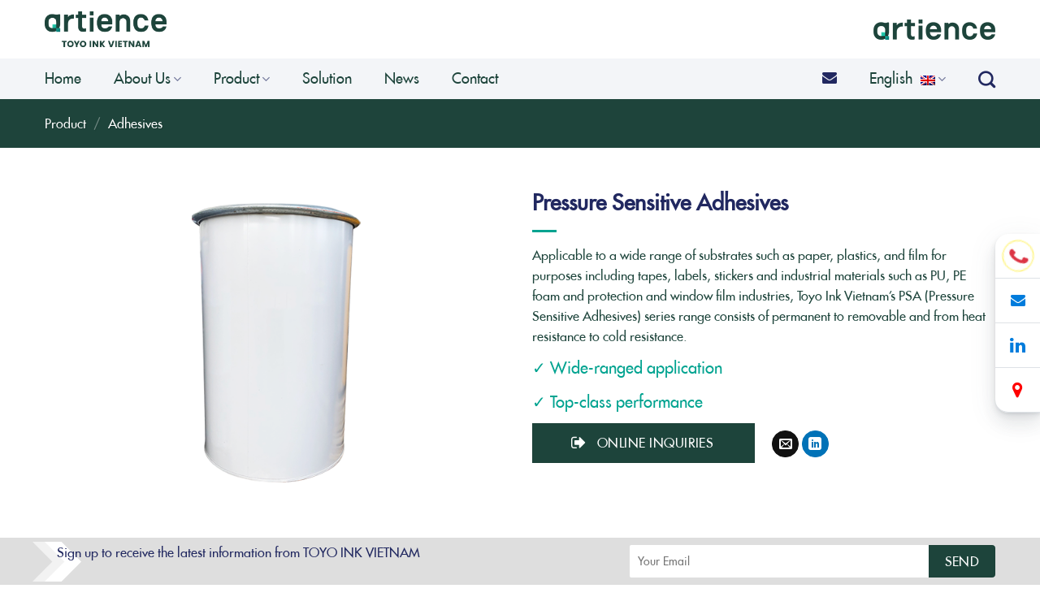

--- FILE ---
content_type: text/html; charset=UTF-8
request_url: https://toyoink.vn/en/product/pressure-sensitive-adhesives/
body_size: 23962
content:
<!DOCTYPE html>
<!--[if IE 9 ]> <html lang="en-US" class="ie9 loading-site no-js"> <![endif]-->
<!--[if IE 8 ]> <html lang="en-US" class="ie8 loading-site no-js"> <![endif]-->
<!--[if (gte IE 9)|!(IE)]><!--><html lang="en-US" class="loading-site no-js"> <!--<![endif]-->
<head>
	<meta charset="UTF-8" />
	<link rel="profile" href="https://gmpg.org/xfn/11" />
	<link rel="pingback" href="https://toyoink.vn/xmlrpc.php" />
<!-- Global site tag (gtag.js) - Google Analytics -->
<script async src="https://www.googletagmanager.com/gtag/js?id=UA-171394963-1"></script>
<script>
  window.dataLayer = window.dataLayer || [];
  function gtag(){dataLayer.push(arguments);}
  gtag('js', new Date());

  gtag('config', 'UA-171394963-1');
</script>
	<script>(function(html){html.className = html.className.replace(/\bno-js\b/,'js')})(document.documentElement);</script>
<meta name='robots' content='index, follow, max-image-preview:large, max-snippet:-1, max-video-preview:-1' />
<link rel="alternate" hreflang="en" href="https://toyoink.vn/en/product/pressure-sensitive-adhesives/" />
<link rel="alternate" hreflang="vi" href="https://toyoink.vn/vi/product/keo-psa/" />
<script>window._wca = window._wca || [];</script>
<meta name="viewport" content="width=device-width, initial-scale=1, maximum-scale=1" />
	<!-- This site is optimized with the Yoast SEO plugin v16.4 - https://yoast.com/wordpress/plugins/seo/ -->
	<title>Pressure Sensitive Adhesives - artience Toyo Ink Vietnam</title>
	<meta name="description" content="Applicable to a wide range of substrates such as paper, plastics, and film for purposes including tapes, labels, stickers and industrial materials such as PU, PE foam and protection and window film industries, Toyo Ink Vietnam’s PSA (Pressure Sensitive Adhesives) series range consists of permanent to removable and from heat resistance to cold resistance." />
	<link rel="canonical" href="https://toyoink.vn/en/product/pressure-sensitive-adhesives/" />
	<meta property="og:locale" content="en_US" />
	<meta property="og:type" content="article" />
	<meta property="og:title" content="Pressure Sensitive Adhesives - artience Toyo Ink Vietnam" />
	<meta property="og:description" content="Applicable to a wide range of substrates such as paper, plastics, and film for purposes including tapes, labels, stickers and industrial materials such as PU, PE foam and protection and window film industries, Toyo Ink Vietnam’s PSA (Pressure Sensitive Adhesives) series range consists of permanent to removable and from heat resistance to cold resistance." />
	<meta property="og:url" content="https://toyoink.vn/en/product/pressure-sensitive-adhesives/" />
	<meta property="og:site_name" content="artience Toyo Ink Vietnam" />
	<meta property="article:modified_time" content="2024-01-02T10:07:37+00:00" />
	<meta property="og:image" content="https://toyoink.vn/wp-content/uploads/2020/09/PSA.png" />
	<meta property="og:image:width" content="500" />
	<meta property="og:image:height" content="667" />
	<meta name="twitter:card" content="summary_large_image" />
	<script type="application/ld+json" class="yoast-schema-graph">{"@context":"https://schema.org","@graph":[{"@type":"WebSite","@id":"https://toyoink.vn/vi/#website","url":"https://toyoink.vn/vi/","name":"artience Toyo Ink Vietnam","description":"","potentialAction":[{"@type":"SearchAction","target":"https://toyoink.vn/vi/?s={search_term_string}","query-input":"required name=search_term_string"}],"inLanguage":"en-US"},{"@type":"ImageObject","@id":"https://toyoink.vn/en/product/pressure-sensitive-adhesives/#primaryimage","inLanguage":"en-US","url":"https://toyoink.vn/wp-content/uploads/2020/09/500px-PSA.png","contentUrl":"https://toyoink.vn/wp-content/uploads/2020/09/500px-PSA.png","width":500,"height":500},{"@type":"WebPage","@id":"https://toyoink.vn/en/product/pressure-sensitive-adhesives/#webpage","url":"https://toyoink.vn/en/product/pressure-sensitive-adhesives/","name":"Pressure Sensitive Adhesives - artience Toyo Ink Vietnam","isPartOf":{"@id":"https://toyoink.vn/vi/#website"},"primaryImageOfPage":{"@id":"https://toyoink.vn/en/product/pressure-sensitive-adhesives/#primaryimage"},"datePublished":"2020-09-29T06:28:45+00:00","dateModified":"2024-01-02T10:07:37+00:00","description":"Applicable to a wide range of substrates such as paper, plastics, and film for purposes including tapes, labels, stickers and industrial materials such as PU, PE foam and protection and window film industries, Toyo Ink Vietnam\u2019s PSA (Pressure Sensitive Adhesives) series range consists of permanent to removable and from heat resistance to cold resistance.","breadcrumb":{"@id":"https://toyoink.vn/en/product/pressure-sensitive-adhesives/#breadcrumb"},"inLanguage":"en-US","potentialAction":[{"@type":"ReadAction","target":["https://toyoink.vn/en/product/pressure-sensitive-adhesives/"]}]},{"@type":"BreadcrumbList","@id":"https://toyoink.vn/en/product/pressure-sensitive-adhesives/#breadcrumb","itemListElement":[{"@type":"ListItem","position":1,"item":{"@type":"WebPage","@id":"https://toyoink.vn/vi/","url":"https://toyoink.vn/vi/","name":"Trang ch\u1ee7"}},{"@type":"ListItem","position":2,"item":{"@type":"WebPage","@id":"https://toyoink.vn/en/product/","url":"https://toyoink.vn/en/product/","name":"Product"}},{"@type":"ListItem","position":3,"item":{"@id":"https://toyoink.vn/en/product/pressure-sensitive-adhesives/#webpage"}}]}]}</script>
	<!-- / Yoast SEO plugin. -->


<link rel='dns-prefetch' href='//stats.wp.com' />
<link rel='dns-prefetch' href='//s.w.org' />
<link rel="alternate" type="application/rss+xml" title="artience Toyo Ink Vietnam &raquo; Feed" href="https://toyoink.vn/en/feed/" />
<link rel="alternate" type="application/rss+xml" title="artience Toyo Ink Vietnam &raquo; Comments Feed" href="https://toyoink.vn/en/comments/feed/" />
		<script type="text/javascript">
			window._wpemojiSettings = {"baseUrl":"https:\/\/s.w.org\/images\/core\/emoji\/13.0.1\/72x72\/","ext":".png","svgUrl":"https:\/\/s.w.org\/images\/core\/emoji\/13.0.1\/svg\/","svgExt":".svg","source":{"concatemoji":"https:\/\/toyoink.vn\/wp-includes\/js\/wp-emoji-release.min.js?ver=5.7.14"}};
			!function(e,a,t){var n,r,o,i=a.createElement("canvas"),p=i.getContext&&i.getContext("2d");function s(e,t){var a=String.fromCharCode;p.clearRect(0,0,i.width,i.height),p.fillText(a.apply(this,e),0,0);e=i.toDataURL();return p.clearRect(0,0,i.width,i.height),p.fillText(a.apply(this,t),0,0),e===i.toDataURL()}function c(e){var t=a.createElement("script");t.src=e,t.defer=t.type="text/javascript",a.getElementsByTagName("head")[0].appendChild(t)}for(o=Array("flag","emoji"),t.supports={everything:!0,everythingExceptFlag:!0},r=0;r<o.length;r++)t.supports[o[r]]=function(e){if(!p||!p.fillText)return!1;switch(p.textBaseline="top",p.font="600 32px Arial",e){case"flag":return s([127987,65039,8205,9895,65039],[127987,65039,8203,9895,65039])?!1:!s([55356,56826,55356,56819],[55356,56826,8203,55356,56819])&&!s([55356,57332,56128,56423,56128,56418,56128,56421,56128,56430,56128,56423,56128,56447],[55356,57332,8203,56128,56423,8203,56128,56418,8203,56128,56421,8203,56128,56430,8203,56128,56423,8203,56128,56447]);case"emoji":return!s([55357,56424,8205,55356,57212],[55357,56424,8203,55356,57212])}return!1}(o[r]),t.supports.everything=t.supports.everything&&t.supports[o[r]],"flag"!==o[r]&&(t.supports.everythingExceptFlag=t.supports.everythingExceptFlag&&t.supports[o[r]]);t.supports.everythingExceptFlag=t.supports.everythingExceptFlag&&!t.supports.flag,t.DOMReady=!1,t.readyCallback=function(){t.DOMReady=!0},t.supports.everything||(n=function(){t.readyCallback()},a.addEventListener?(a.addEventListener("DOMContentLoaded",n,!1),e.addEventListener("load",n,!1)):(e.attachEvent("onload",n),a.attachEvent("onreadystatechange",function(){"complete"===a.readyState&&t.readyCallback()})),(n=t.source||{}).concatemoji?c(n.concatemoji):n.wpemoji&&n.twemoji&&(c(n.twemoji),c(n.wpemoji)))}(window,document,window._wpemojiSettings);
		</script>
		<style type="text/css">
img.wp-smiley,
img.emoji {
	display: inline !important;
	border: none !important;
	box-shadow: none !important;
	height: 1em !important;
	width: 1em !important;
	margin: 0 .07em !important;
	vertical-align: -0.1em !important;
	background: none !important;
	padding: 0 !important;
}
</style>
	<link rel='stylesheet' id='wp-block-library-css'  href='https://toyoink.vn/wp-includes/css/dist/block-library/style.min.css?ver=5.7.14' type='text/css' media='all' />
<style id='wp-block-library-inline-css' type='text/css'>
.has-text-align-justify{text-align:justify;}
</style>
<link rel='stylesheet' id='wc-block-vendors-style-css'  href='https://toyoink.vn/wp-content/plugins/woocommerce/packages/woocommerce-blocks/build/vendors-style.css?ver=5.1.0' type='text/css' media='all' />
<link rel='stylesheet' id='wc-block-style-css'  href='https://toyoink.vn/wp-content/plugins/woocommerce/packages/woocommerce-blocks/build/style.css?ver=5.1.0' type='text/css' media='all' />
<link rel='stylesheet' id='contact-form-7-css'  href='https://toyoink.vn/wp-content/plugins/contact-form-7/includes/css/styles.css?ver=5.4.1' type='text/css' media='all' />
<style id='woocommerce-inline-inline-css' type='text/css'>
.woocommerce form .form-row .required { visibility: visible; }
</style>
<link rel='stylesheet' id='flatsome-icons-css'  href='https://toyoink.vn/wp-content/themes/flatsome/assets/css/fl-icons.css?ver=3.12' type='text/css' media='all' />
<link rel='stylesheet' id='flatsome-main-css'  href='https://toyoink.vn/wp-content/themes/flatsome/assets/css/flatsome.css?ver=3.12.2' type='text/css' media='all' />
<link rel='stylesheet' id='flatsome-shop-css'  href='https://toyoink.vn/wp-content/themes/flatsome/assets/css/flatsome-shop.css?ver=3.12.2' type='text/css' media='all' />
<link rel='stylesheet' id='flatsome-style-css'  href='https://toyoink.vn/wp-content/themes/flatsome-child/style.css?ver=PRO2' type='text/css' media='all' />
<link rel='stylesheet' id='jetpack_css-css'  href='https://toyoink.vn/wp-content/plugins/jetpack/css/jetpack.css?ver=9.8.3' type='text/css' media='all' />
<script type='text/javascript' src='https://toyoink.vn/wp-includes/js/jquery/jquery.min.js?ver=3.5.1' id='jquery-core-js'></script>
<script type='text/javascript' src='https://toyoink.vn/wp-includes/js/jquery/jquery-migrate.min.js?ver=3.3.2' id='jquery-migrate-js'></script>
<script type='text/javascript' src='https://toyoink.vn/wp-content/plugins/sitepress-multilingual-cms/res/js/jquery.cookie.js?ver=4.4.3' id='jquery.cookie-js'></script>
<script type='text/javascript' id='wpml-cookie-js-extra'>
/* <![CDATA[ */
var wpml_cookies = {"wp-wpml_current_language":{"value":"en","expires":1,"path":"\/"}};
var wpml_cookies = {"wp-wpml_current_language":{"value":"en","expires":1,"path":"\/"}};
/* ]]> */
</script>
<script type='text/javascript' src='https://toyoink.vn/wp-content/plugins/sitepress-multilingual-cms/res/js/cookies/language-cookie.js?ver=4.4.3' id='wpml-cookie-js'></script>
<script defer type='text/javascript' src='https://stats.wp.com/s-202546.js' id='woocommerce-analytics-js'></script>
<link rel="https://api.w.org/" href="https://toyoink.vn/wp-json/" /><link rel="alternate" type="application/json" href="https://toyoink.vn/wp-json/wp/v2/product/6014" /><link rel="EditURI" type="application/rsd+xml" title="RSD" href="https://toyoink.vn/xmlrpc.php?rsd" />
<link rel="wlwmanifest" type="application/wlwmanifest+xml" href="https://toyoink.vn/wp-includes/wlwmanifest.xml" /> 
<meta name="generator" content="WordPress 5.7.14" />
<meta name="generator" content="WooCommerce 5.4.4" />
<link rel='shortlink' href='https://toyoink.vn/en/?p=6014' />
<link rel="alternate" type="application/json+oembed" href="https://toyoink.vn/wp-json/oembed/1.0/embed?url=https%3A%2F%2Ftoyoink.vn%2Fen%2Fproduct%2Fpressure-sensitive-adhesives%2F" />
<link rel="alternate" type="text/xml+oembed" href="https://toyoink.vn/wp-json/oembed/1.0/embed?url=https%3A%2F%2Ftoyoink.vn%2Fen%2Fproduct%2Fpressure-sensitive-adhesives%2F&#038;format=xml" />
<meta name="generator" content="WPML ver:4.4.3 stt:1,57;" />
		<script type="text/javascript">
			//<![CDATA[
			var show_msg = '0';
			if (show_msg !== '0') {
				var options = {view_src: "View Source is disabled!", inspect_elem: "Inspect Element is disabled!", right_click: "Right click is disabled!", copy_cut_paste_content: "Cut/Copy/Paste is disabled!", image_drop: "Image Drag-n-Drop is disabled!" }
			} else {
				var options = '';
			}

         	function nocontextmenu(e) { return false; }
         	document.oncontextmenu = nocontextmenu;
         	document.ondragstart = function() { return false;}

			document.onmousedown = function (event) {
				event = (event || window.event);
				if (event.keyCode === 123) {
					if (show_msg !== '0') {show_toast('inspect_elem');}
					return false;
				}
			}
			document.onkeydown = function (event) {
				event = (event || window.event);
				//alert(event.keyCode);   return false;
				if (event.keyCode === 123 ||
						event.ctrlKey && event.shiftKey && event.keyCode === 73 ||
						event.ctrlKey && event.shiftKey && event.keyCode === 75) {
					if (show_msg !== '0') {show_toast('inspect_elem');}
					return false;
				}
				if (event.ctrlKey && event.keyCode === 85) {
					if (show_msg !== '0') {show_toast('view_src');}
					return false;
				}
			}
			function addMultiEventListener(element, eventNames, listener) {
				var events = eventNames.split(' ');
				for (var i = 0, iLen = events.length; i < iLen; i++) {
					element.addEventListener(events[i], function (e) {
						e.preventDefault();
						if (show_msg !== '0') {
							show_toast(listener);
						}
					});
				}
			}
			addMultiEventListener(document, 'contextmenu', 'right_click');
			addMultiEventListener(document, 'cut copy paste print', 'copy_cut_paste_content');
			addMultiEventListener(document, 'drag drop', 'image_drop');
			function show_toast(text) {
				var x = document.getElementById("amm_drcfw_toast_msg");
				x.innerHTML = eval('options.' + text);
				x.className = "show";
				setTimeout(function () {
					x.className = x.className.replace("show", "")
				}, 3000);
			}
		//]]>
		</script>
		<style type="text/css">body * :not(input):not(textarea){user-select:none !important; -webkit-touch-callout: none !important;  -webkit-user-select: none !important; -moz-user-select:none !important; -khtml-user-select:none !important; -ms-user-select: none !important;}#amm_drcfw_toast_msg{visibility:hidden;min-width:250px;margin-left:-125px;background-color:#333;color:#fff;text-align:center;border-radius:2px;padding:16px;position:fixed;z-index:999;left:50%;bottom:30px;font-size:17px}#amm_drcfw_toast_msg.show{visibility:visible;-webkit-animation:fadein .5s,fadeout .5s 2.5s;animation:fadein .5s,fadeout .5s 2.5s}@-webkit-keyframes fadein{from{bottom:0;opacity:0}to{bottom:30px;opacity:1}}@keyframes fadein{from{bottom:0;opacity:0}to{bottom:30px;opacity:1}}@-webkit-keyframes fadeout{from{bottom:30px;opacity:1}to{bottom:0;opacity:0}}@keyframes fadeout{from{bottom:30px;opacity:1}to{bottom:0;opacity:0}}</style>
		<meta name="generator" content="Site Kit by Google 1.33.0" /><style type='text/css'>img#wpstats{display:none}</style>
		<!--[if IE]><link rel="stylesheet" type="text/css" href="https://toyoink.vn/wp-content/themes/flatsome/assets/css/ie-fallback.css"><script src="//cdnjs.cloudflare.com/ajax/libs/html5shiv/3.6.1/html5shiv.js"></script><script>var head = document.getElementsByTagName('head')[0],style = document.createElement('style');style.type = 'text/css';style.styleSheet.cssText = ':before,:after{content:none !important';head.appendChild(style);setTimeout(function(){head.removeChild(style);}, 0);</script><script src="https://toyoink.vn/wp-content/themes/flatsome/assets/libs/ie-flexibility.js"></script><![endif]-->	<noscript><style>.woocommerce-product-gallery{ opacity: 1 !important; }</style></noscript>
	<meta name="google-site-verification" content="m0A03yHaxizo2TMXFBLnmWmuSW2XeGFJTIkAYlx1RQY"><link rel="icon" href="https://toyoink.vn/wp-content/uploads/2023/12/cropped-artience_iconic_graphic_RGB-1-1-32x32.png" sizes="32x32" />
<link rel="icon" href="https://toyoink.vn/wp-content/uploads/2023/12/cropped-artience_iconic_graphic_RGB-1-1-192x192.png" sizes="192x192" />
<link rel="apple-touch-icon" href="https://toyoink.vn/wp-content/uploads/2023/12/cropped-artience_iconic_graphic_RGB-1-1-180x180.png" />
<meta name="msapplication-TileImage" content="https://toyoink.vn/wp-content/uploads/2023/12/cropped-artience_iconic_graphic_RGB-1-1-270x270.png" />
<style id="custom-css" type="text/css">:root {--primary-color: #1d443b;}.full-width .ubermenu-nav, .container, .row{max-width: 1200px}.row.row-collapse{max-width: 1170px}.row.row-small{max-width: 1192.5px}.row.row-large{max-width: 1230px}.header-main{height: 72px}#logo img{max-height: 72px}#logo{width:150px;}#logo img{padding:5px 0;}.header-bottom{min-height: 50px}.header-top{min-height: 20px}.transparent .header-main{height: 30px}.transparent #logo img{max-height: 30px}.has-transparent + .page-title:first-of-type,.has-transparent + #main > .page-title,.has-transparent + #main > div > .page-title,.has-transparent + #main .page-header-wrapper:first-of-type .page-title{padding-top: 80px;}.header.show-on-scroll,.stuck .header-main{height:70px!important}.stuck #logo img{max-height: 70px!important}.search-form{ width: 83%;}.header-bg-color, .header-wrapper {background-color: rgba(255,255,255,0.9)}.header-bottom {background-color: #f3f5f8}.header-main .nav > li > a{line-height: 16px }.stuck .header-main .nav > li > a{line-height: 50px }.header-bottom-nav > li > a{line-height: 16px }@media (max-width: 549px) {.header-main{height: 70px}#logo img{max-height: 70px}}.nav-dropdown-has-arrow li.has-dropdown:before{border-bottom-color: #00a390;}.nav .nav-dropdown{border-color: #00a390 }.nav-dropdown{border-radius:10px}.nav-dropdown{font-size:100%}.nav-dropdown-has-arrow li.has-dropdown:after{border-bottom-color: #1d443b;}.nav .nav-dropdown{background-color: #1d443b}/* Color */.accordion-title.active, .has-icon-bg .icon .icon-inner,.logo a, .primary.is-underline, .primary.is-link, .badge-outline .badge-inner, .nav-outline > li.active> a,.nav-outline >li.active > a, .cart-icon strong,[data-color='primary'], .is-outline.primary{color: #1d443b;}/* Color !important */[data-text-color="primary"]{color: #1d443b!important;}/* Background Color */[data-text-bg="primary"]{background-color: #1d443b;}/* Background */.scroll-to-bullets a,.featured-title, .label-new.menu-item > a:after, .nav-pagination > li > .current,.nav-pagination > li > span:hover,.nav-pagination > li > a:hover,.has-hover:hover .badge-outline .badge-inner,button[type="submit"], .button.wc-forward:not(.checkout):not(.checkout-button), .button.submit-button, .button.primary:not(.is-outline),.featured-table .title,.is-outline:hover, .has-icon:hover .icon-label,.nav-dropdown-bold .nav-column li > a:hover, .nav-dropdown.nav-dropdown-bold > li > a:hover, .nav-dropdown-bold.dark .nav-column li > a:hover, .nav-dropdown.nav-dropdown-bold.dark > li > a:hover, .is-outline:hover, .tagcloud a:hover,.grid-tools a, input[type='submit']:not(.is-form), .box-badge:hover .box-text, input.button.alt,.nav-box > li > a:hover,.nav-box > li.active > a,.nav-pills > li.active > a ,.current-dropdown .cart-icon strong, .cart-icon:hover strong, .nav-line-bottom > li > a:before, .nav-line-grow > li > a:before, .nav-line > li > a:before,.banner, .header-top, .slider-nav-circle .flickity-prev-next-button:hover svg, .slider-nav-circle .flickity-prev-next-button:hover .arrow, .primary.is-outline:hover, .button.primary:not(.is-outline), input[type='submit'].primary, input[type='submit'].primary, input[type='reset'].button, input[type='button'].primary, .badge-inner{background-color: #1d443b;}/* Border */.nav-vertical.nav-tabs > li.active > a,.scroll-to-bullets a.active,.nav-pagination > li > .current,.nav-pagination > li > span:hover,.nav-pagination > li > a:hover,.has-hover:hover .badge-outline .badge-inner,.accordion-title.active,.featured-table,.is-outline:hover, .tagcloud a:hover,blockquote, .has-border, .cart-icon strong:after,.cart-icon strong,.blockUI:before, .processing:before,.loading-spin, .slider-nav-circle .flickity-prev-next-button:hover svg, .slider-nav-circle .flickity-prev-next-button:hover .arrow, .primary.is-outline:hover{border-color: #1d443b}.nav-tabs > li.active > a{border-top-color: #1d443b}.widget_shopping_cart_content .blockUI.blockOverlay:before { border-left-color: #1d443b }.woocommerce-checkout-review-order .blockUI.blockOverlay:before { border-left-color: #1d443b }/* Fill */.slider .flickity-prev-next-button:hover svg,.slider .flickity-prev-next-button:hover .arrow{fill: #1d443b;}/* Background Color */[data-icon-label]:after, .secondary.is-underline:hover,.secondary.is-outline:hover,.icon-label,.button.secondary:not(.is-outline),.button.alt:not(.is-outline), .badge-inner.on-sale, .button.checkout, .single_add_to_cart_button, .current .breadcrumb-step{ background-color:#00a390; }[data-text-bg="secondary"]{background-color: #00a390;}/* Color */.secondary.is-underline,.secondary.is-link, .secondary.is-outline,.stars a.active, .star-rating:before, .woocommerce-page .star-rating:before,.star-rating span:before, .color-secondary{color: #00a390}/* Color !important */[data-text-color="secondary"]{color: #00a390!important;}/* Border */.secondary.is-outline:hover{border-color:#00a390}.success.is-underline:hover,.success.is-outline:hover,.success{background-color: #1d443b}.success-color, .success.is-link, .success.is-outline{color: #1d443b;}.success-border{border-color: #1d443b!important;}/* Color !important */[data-text-color="success"]{color: #1d443b!important;}/* Background Color */[data-text-bg="success"]{background-color: #1d443b;}.alert.is-underline:hover,.alert.is-outline:hover,.alert{background-color: #00a390}.alert.is-link, .alert.is-outline, .color-alert{color: #00a390;}/* Color !important */[data-text-color="alert"]{color: #00a390!important;}/* Background Color */[data-text-bg="alert"]{background-color: #00a390;}body{font-size: 100%;}@media screen and (max-width: 549px){body{font-size: 100%;}}body{font-family:"Quicksand", sans-serif}body{font-weight: 0}body{color: #1d443b}.nav > li > a {font-family:"Quicksand", sans-serif;}.mobile-sidebar-levels-2 .nav > li > ul > li > a {font-family:"Quicksand", sans-serif;}.nav > li > a {font-weight: 700;}.mobile-sidebar-levels-2 .nav > li > ul > li > a {font-weight: 700;}h1,h2,h3,h4,h5,h6,.heading-font, .off-canvas-center .nav-sidebar.nav-vertical > li > a{font-family: "Quicksand", sans-serif;}h1,h2,h3,h4,h5,h6,.heading-font,.banner h1,.banner h2{font-weight: 700;}h1,h2,h3,h4,h5,h6,.heading-font{color: #1d443b;}.alt-font{font-family: "Quicksand", sans-serif;}.alt-font{font-weight: 0!important;}.header:not(.transparent) .top-bar-nav > li > a {color: #000000;}.header:not(.transparent) .header-nav.nav > li > a {color: #1d443b;}.header:not(.transparent) .header-nav.nav > li > a:hover,.header:not(.transparent) .header-nav.nav > li.active > a,.header:not(.transparent) .header-nav.nav > li.current > a,.header:not(.transparent) .header-nav.nav > li > a.active,.header:not(.transparent) .header-nav.nav > li > a.current{color: #00a390;}.header-nav.nav-line-bottom > li > a:before,.header-nav.nav-line-grow > li > a:before,.header-nav.nav-line > li > a:before,.header-nav.nav-box > li > a:hover,.header-nav.nav-box > li.active > a,.header-nav.nav-pills > li > a:hover,.header-nav.nav-pills > li.active > a{color:#FFF!important;background-color: #00a390;}.header:not(.transparent) .header-bottom-nav.nav > li > a{color: #1d443b;}.header:not(.transparent) .header-bottom-nav.nav > li > a:hover,.header:not(.transparent) .header-bottom-nav.nav > li.active > a,.header:not(.transparent) .header-bottom-nav.nav > li.current > a,.header:not(.transparent) .header-bottom-nav.nav > li > a.active,.header:not(.transparent) .header-bottom-nav.nav > li > a.current{color: #00a390;}.header-bottom-nav.nav-line-bottom > li > a:before,.header-bottom-nav.nav-line-grow > li > a:before,.header-bottom-nav.nav-line > li > a:before,.header-bottom-nav.nav-box > li > a:hover,.header-bottom-nav.nav-box > li.active > a,.header-bottom-nav.nav-pills > li > a:hover,.header-bottom-nav.nav-pills > li.active > a{color:#FFF!important;background-color: #00a390;}a{color: #00a390;}a:hover{color: #1d443b;}.tagcloud a:hover{border-color: #1d443b;background-color: #1d443b;}.widget a{color: #00a390;}.widget a:hover{color: #1d443b;}.widget .tagcloud a:hover{border-color: #1d443b; background-color: #1d443b;}.is-divider{background-color: #00a390;}.shop-page-title.featured-title .title-overlay{background-color: #1e443b;}@media screen and (min-width: 550px){.products .box-vertical .box-image{min-width: 500px!important;width: 500px!important;}}.header-main .social-icons,.header-main .cart-icon strong,.header-main .menu-title,.header-main .header-button > .button.is-outline,.header-main .nav > li > a > i:not(.icon-angle-down){color: #1d443b!important;}.header-main .header-button > .button.is-outline,.header-main .cart-icon strong:after,.header-main .cart-icon strong{border-color: #1d443b!important;}.header-main .header-button > .button:not(.is-outline){background-color: #1d443b!important;}.header-main .current-dropdown .cart-icon strong,.header-main .header-button > .button:hover,.header-main .header-button > .button:hover i,.header-main .header-button > .button:hover span{color:#FFF!important;}.header-main .menu-title:hover,.header-main .social-icons a:hover,.header-main .header-button > .button.is-outline:hover,.header-main .nav > li > a:hover > i:not(.icon-angle-down){color: #00a390!important;}.header-main .current-dropdown .cart-icon strong,.header-main .header-button > .button:hover{background-color: #00a390!important;}.header-main .current-dropdown .cart-icon strong:after,.header-main .current-dropdown .cart-icon strong,.header-main .header-button > .button:hover{border-color: #00a390!important;}.absolute-footer, html{background-color: #1d443b}/* Custom CSS Mobile */@media (max-width: 549px){.social-button span {display: block !important;}}.label-new.menu-item > a:after{content:"New";}.label-hot.menu-item > a:after{content:"Hot";}.label-sale.menu-item > a:after{content:"Sale";}.label-popular.menu-item > a:after{content:"Popular";}</style>		<style type="text/css" id="wp-custom-css">
			#ftwp-container.ftwp-wrap #ftwp-list .ftwp-anchor::before, #ftwp-container.ftwp-wrap .ftwp-icon, #ftwp-container.ftwp-wrap .ftwp-icon-bullet, #ftwp-container.ftwp-wrap .ftwp-icon-circle, #ftwp-container.ftwp-wrap .ftwp-icon-circle-o, #ftwp-container.ftwp-wrap .ftwp-icon-collapse, #ftwp-container.ftwp-wrap .ftwp-icon-ellipsis, #ftwp-container.ftwp-wrap .ftwp-icon-expand, #ftwp-container.ftwp-wrap .ftwp-icon-menu, #ftwp-container.ftwp-wrap .ftwp-icon-minimize, #ftwp-container.ftwp-wrap .ftwp-icon-number, #ftwp-container.ftwp-wrap .ftwp-icon-square, #ftwp-container.ftwp-wrap .ftwp-icon-square-o, #ftwp-container.ftwp-wrap .ftwp-icon-vellipsis {
    font-family: "ftwp-icon" !important;
}		</style>
		</head>

<body data-rsssl=1 class="product-template-default single single-product postid-6014 theme-flatsome woocommerce woocommerce-page woocommerce-no-js lightbox nav-dropdown-has-arrow">


<a class="skip-link screen-reader-text" href="#main">Skip to content</a>

<div id="wrapper">

	
	<header id="header" class="header has-sticky sticky-jump">
		<div class="header-wrapper">
			<div id="masthead" class="header-main ">
      <div class="header-inner flex-row container logo-left medium-logo-center" role="navigation">

          <!-- Logo -->
          <div id="logo" class="flex-col logo">
            <!-- Header logo -->
<a href="https://toyoink.vn/en/" title="artience Toyo Ink Vietnam" rel="home">
    <img width="150" height="72" src="https://toyoink.vn/wp-content/uploads/2023/12/TOYO-INK-VIETNAM_Logo_4C_POS.png" class="header_logo header-logo" alt="artience Toyo Ink Vietnam"/><img  width="150" height="72" src="https://toyoink.vn/wp-content/uploads/2023/12/TOYO-INK-VIETNAM_Logo_4C_POS.png" class="header-logo-dark" alt="artience Toyo Ink Vietnam"/></a>
          </div>

          <!-- Mobile Left Elements -->
          <div class="flex-col show-for-medium flex-left">
            <ul class="mobile-nav nav nav-left ">
              <li class="nav-icon has-icon">
  		<a href="#" data-open="#main-menu" data-pos="left" data-bg="main-menu-overlay" data-color="" class="is-small" aria-label="Menu" aria-controls="main-menu" aria-expanded="false">
		
		  <i class="icon-menu" ></i>
		  <span class="menu-title uppercase hide-for-small">Menu</span>		</a>
	</li>            </ul>
          </div>

          <!-- Left Elements -->
          <div class="flex-col hide-for-medium flex-left
            flex-grow">
            <ul class="header-nav header-nav-main nav nav-left  nav-pills nav-spacing-xlarge nav-uppercase" >
                          </ul>
          </div>

          <!-- Right Elements -->
          <div class="flex-col hide-for-medium flex-right">
            <ul class="header-nav header-nav-main nav nav-right  nav-pills nav-spacing-xlarge nav-uppercase">
              <li class="html custom html_topbar_left"><div id="groupLogo"><a href="https://www.artiencegroup.com/en/" target="_blank"><img src="https://toyoink.vn/wp-content/uploads/2023/12/artience_150px.png" alt=""></a></div></li>            </ul>
          </div>

          <!-- Mobile Right Elements -->
          <div class="flex-col show-for-medium flex-right">
            <ul class="mobile-nav nav nav-right ">
              <li class="has-dropdown header-language-dropdown">
	<a href="#">
		English		<i class="image-icon"><img src="https://toyoink.vn/wp-content/plugins/sitepress-multilingual-cms/res/flags/en.png" alt="English"/></i>		<i class="icon-angle-down" ></i>	</a>
	<ul class="nav-dropdown nav-dropdown-default dark">
		<li><a href="https://toyoink.vn/en/product/pressure-sensitive-adhesives/" hreflang="en"><i class="icon-image"><img src="https://toyoink.vn/wp-content/plugins/sitepress-multilingual-cms/res/flags/en.png" alt="English"/></i> English</a></li><li><a href="https://toyoink.vn/vi/product/keo-psa/" hreflang="vi"><i class="icon-image"><img src="https://toyoink.vn/wp-content/plugins/sitepress-multilingual-cms/res/flags/vi.png" alt="Vietnamese"/></i> Vietnamese</a></li>	</ul>
</li>
<li class="header-search header-search-dropdown has-icon has-dropdown menu-item-has-children">
		<a href="#" aria-label="Search" class="is-small"><i class="icon-search" ></i></a>
		<ul class="nav-dropdown nav-dropdown-default dark">
	 	<li class="header-search-form search-form html relative has-icon">
	<div class="header-search-form-wrapper">
		<div class="searchform-wrapper ux-search-box relative form-flat is-normal"><form role="search" method="get" class="searchform" action="https://toyoink.vn/en/">
	<div class="flex-row relative">
						<div class="flex-col flex-grow">
			<label class="screen-reader-text" for="woocommerce-product-search-field-0">Search for:</label>
			<input type="search" id="woocommerce-product-search-field-0" class="search-field mb-0" placeholder="Search&hellip;" value="" name="s" />
			<input type="hidden" name="post_type" value="product" />
							<input type="hidden" name="lang" value="en" />
					</div>
		<div class="flex-col">
			<button type="submit" value="Search" class="ux-search-submit submit-button secondary button icon mb-0">
				<i class="icon-search" ></i>			</button>
		</div>
	</div>
	<div class="live-search-results text-left z-top"></div>
</form>
</div>	</div>
</li>	</ul>
</li>
            </ul>
          </div>

      </div>
     
      </div><div id="wide-nav" class="header-bottom wide-nav nav-dark hide-for-medium">
    <div class="flex-row container">

                        <div class="flex-col hide-for-medium flex-left">
                <ul class="nav header-nav header-bottom-nav nav-left  nav-line-bottom nav-size-xlarge nav-spacing-xlarge">
                    <li id="menu-item-7905" class="menu-item menu-item-type-post_type menu-item-object-page menu-item-home menu-item-7905"><a href="https://toyoink.vn/en/" class="nav-top-link">Home</a></li>
<li id="menu-item-7907" class="menu-item menu-item-type-post_type menu-item-object-page menu-item-has-children menu-item-7907 has-dropdown"><a href="https://toyoink.vn/en/history-development/" class="nav-top-link">About Us<i class="icon-angle-down" ></i></a>
<ul class="sub-menu nav-dropdown nav-dropdown-default dark">
	<li id="menu-item-7912" class="menu-item menu-item-type-post_type menu-item-object-page menu-item-7912"><a href="https://toyoink.vn/en/history-development/">History &#038; Development</a></li>
	<li id="menu-item-6093" class="menu-item menu-item-type-post_type menu-item-object-page menu-item-6093"><a href="https://toyoink.vn/en/vision-of-business/">Vision of Business</a></li>
	<li id="menu-item-6094" class="menu-item menu-item-type-post_type menu-item-object-page menu-item-6094"><a href="https://toyoink.vn/en/quality-policy/">Quality Policy</a></li>
	<li id="menu-item-6095" class="menu-item menu-item-type-post_type menu-item-object-page menu-item-6095"><a href="https://toyoink.vn/en/environmental-policy/">Environmental Policy</a></li>
	<li id="menu-item-6096" class="menu-item menu-item-type-post_type menu-item-object-page menu-item-6096"><a href="https://toyoink.vn/en/toyo-ink-group/">artience Group</a></li>
</ul>
</li>
<li id="menu-item-7908" class="menu-item menu-item-type-post_type menu-item-object-page menu-item-has-children current_page_parent menu-item-7908 has-dropdown"><a href="https://toyoink.vn/en/product/" class="nav-top-link">Product<i class="icon-angle-down" ></i></a>
<ul class="sub-menu nav-dropdown nav-dropdown-default dark">
	<li id="menu-item-7913" class="menu-item menu-item-type-taxonomy menu-item-object-product_cat menu-item-7913"><a href="https://toyoink.vn/en/product-category/offset-inks/">Offset Inks</a></li>
	<li id="menu-item-7914" class="menu-item menu-item-type-taxonomy menu-item-object-product_cat menu-item-7914"><a href="https://toyoink.vn/en/product-category/gravure-flexo-inks/">Gravure &amp; Flexo Inks</a></li>
	<li id="menu-item-7915" class="menu-item menu-item-type-taxonomy menu-item-object-product_cat current-product-ancestor current-menu-parent current-product-parent menu-item-7915 active"><a href="https://toyoink.vn/en/product-category/adhesives/">Adhesives</a></li>
	<li id="menu-item-7916" class="menu-item menu-item-type-taxonomy menu-item-object-product_cat menu-item-7916"><a href="https://toyoink.vn/en/product-category/silk-screen-inks/">Silk Screen Inks</a></li>
	<li id="menu-item-7917" class="menu-item menu-item-type-taxonomy menu-item-object-product_cat menu-item-7917"><a href="https://toyoink.vn/en/product-category/can-coating-inks/">Can Coating &amp; Inks</a></li>
	<li id="menu-item-7918" class="menu-item menu-item-type-taxonomy menu-item-object-product_cat menu-item-7918"><a href="https://toyoink.vn/en/product-category/color-materials/">Color Materials</a></li>
	<li id="menu-item-7920" class="menu-item menu-item-type-taxonomy menu-item-object-product_cat menu-item-7920"><a href="https://toyoink.vn/en/product-category/printing-supplies-machines/">Printing Supplies &amp; Machines</a></li>
</ul>
</li>
<li id="menu-item-7909" class="menu-item menu-item-type-taxonomy menu-item-object-category menu-item-7909"><a href="https://toyoink.vn/en/category/solution/" class="nav-top-link">Solution</a></li>
<li id="menu-item-7922" class="menu-item menu-item-type-taxonomy menu-item-object-category menu-item-7922"><a href="https://toyoink.vn/en/category/news/" class="nav-top-link">News</a></li>
<li id="menu-item-6478" class="menu-item menu-item-type-post_type menu-item-object-page menu-item-6478"><a href="https://toyoink.vn/en/contact/" class="nav-top-link">Contact</a></li>
                </ul>
            </div>
            
            
                        <div class="flex-col hide-for-medium flex-right flex-grow">
              <ul class="nav header-nav header-bottom-nav nav-right  nav-line-bottom nav-size-xlarge nav-spacing-xlarge">
                   <li class="html custom html_topbar_right"><div id="groupLogo"><a href="/contact/" class="langvi"><i class="fa fa-envelope" aria-hidden="true"></i>
</a><a href="/en/contact/" class="langen"><i class="fa fa-envelope" aria-hidden="true"></i>
</a></div></li><li class="has-dropdown header-language-dropdown">
	<a href="#">
		English		<i class="image-icon"><img src="https://toyoink.vn/wp-content/plugins/sitepress-multilingual-cms/res/flags/en.png" alt="English"/></i>		<i class="icon-angle-down" ></i>	</a>
	<ul class="nav-dropdown nav-dropdown-default dark">
		<li><a href="https://toyoink.vn/en/product/pressure-sensitive-adhesives/" hreflang="en"><i class="icon-image"><img src="https://toyoink.vn/wp-content/plugins/sitepress-multilingual-cms/res/flags/en.png" alt="English"/></i> English</a></li><li><a href="https://toyoink.vn/vi/product/keo-psa/" hreflang="vi"><i class="icon-image"><img src="https://toyoink.vn/wp-content/plugins/sitepress-multilingual-cms/res/flags/vi.png" alt="Vietnamese"/></i> Vietnamese</a></li>	</ul>
</li>
<li class="header-search header-search-dropdown has-icon has-dropdown menu-item-has-children">
		<a href="#" aria-label="Search" class="is-small"><i class="icon-search" ></i></a>
		<ul class="nav-dropdown nav-dropdown-default dark">
	 	<li class="header-search-form search-form html relative has-icon">
	<div class="header-search-form-wrapper">
		<div class="searchform-wrapper ux-search-box relative form-flat is-normal"><form role="search" method="get" class="searchform" action="https://toyoink.vn/en/">
	<div class="flex-row relative">
						<div class="flex-col flex-grow">
			<label class="screen-reader-text" for="woocommerce-product-search-field-1">Search for:</label>
			<input type="search" id="woocommerce-product-search-field-1" class="search-field mb-0" placeholder="Search&hellip;" value="" name="s" />
			<input type="hidden" name="post_type" value="product" />
							<input type="hidden" name="lang" value="en" />
					</div>
		<div class="flex-col">
			<button type="submit" value="Search" class="ux-search-submit submit-button secondary button icon mb-0">
				<i class="icon-search" ></i>			</button>
		</div>
	</div>
	<div class="live-search-results text-left z-top"></div>
</form>
</div>	</div>
</li>	</ul>
</li>
              </ul>
            </div>
            
            
    </div>
</div>

<div class="header-bg-container fill"><div class="header-bg-image fill"></div><div class="header-bg-color fill"></div></div>		</div><!-- header-wrapper-->
	</header>

	<div class="shop-page-title product-page-title dark  page-title featured-title ">
	
	<div class="page-title-bg fill">
		<div class="title-bg fill bg-fill" data-parallax-fade="true" data-parallax="-2" data-parallax-background data-parallax-container=".page-title"></div>
		<div class="title-overlay fill"></div>
	</div>
	
	<div class="page-title-inner flex-row  medium-flex-wrap container">
	  <div class="flex-col flex-grow medium-text-center">
	  		<div class="is-medium">
	<nav class="woocommerce-breadcrumb breadcrumbs uppercase"><a href="https://toyoink.vn/en/product/">Product</a> <span class="divider">&#47;</span> <a href="https://toyoink.vn/en/product-category/adhesives/">Adhesives</a></nav></div>
	  </div>
	  
	   <div class="flex-col nav-right medium-text-center">
		   		   </div>
	</div>
</div>

	<main id="main" class="">


	<div class="shop-container">
		
			<div class="container">
	<div class="woocommerce-notices-wrapper"></div></div>
<div id="product-6014" class="product type-product post-6014 status-publish first instock product_cat-adhesives has-post-thumbnail shipping-taxable product-type-simple">
	<div class="product-container">
  <div class="product-main">
    <div class="row content-row mb-0">

    	<div class="product-gallery large-6 col">
    	
<div class="product-images relative mb-half has-hover woocommerce-product-gallery woocommerce-product-gallery--with-images woocommerce-product-gallery--columns-4 images" data-columns="4">

  <div class="badge-container is-larger absolute left top z-1">
</div>
  <div class="image-tools absolute top show-on-hover right z-3">
      </div>

  <figure class="woocommerce-product-gallery__wrapper product-gallery-slider slider slider-nav-small mb-half disable-lightbox"
        data-flickity-options='{
                "cellAlign": "center",
                "wrapAround": true,
                "autoPlay": false,
                "prevNextButtons":true,
                "adaptiveHeight": true,
                "imagesLoaded": true,
                "lazyLoad": 1,
                "dragThreshold" : 15,
                "pageDots": false,
                "rightToLeft": false       }'>
    <div data-thumb="https://toyoink.vn/wp-content/uploads/2020/09/500px-PSA-100x100.png" class="woocommerce-product-gallery__image slide first"><a href="https://toyoink.vn/wp-content/uploads/2020/09/500px-PSA.png"><img width="500" height="500" src="https://toyoink.vn/wp-content/uploads/2020/09/500px-PSA.png" class="wp-post-image skip-lazy" alt="" loading="lazy" title="500px-PSA" data-caption="" data-src="https://toyoink.vn/wp-content/uploads/2020/09/500px-PSA.png" data-large_image="https://toyoink.vn/wp-content/uploads/2020/09/500px-PSA.png" data-large_image_width="500" data-large_image_height="500" srcset="https://toyoink.vn/wp-content/uploads/2020/09/500px-PSA.png 500w, https://toyoink.vn/wp-content/uploads/2020/09/500px-PSA-300x300.png 300w, https://toyoink.vn/wp-content/uploads/2020/09/500px-PSA-150x150.png 150w, https://toyoink.vn/wp-content/uploads/2020/09/500px-PSA-100x100.png 100w" sizes="(max-width: 500px) 100vw, 500px" /></a></div>  </figure>

  <div class="image-tools absolute bottom left z-3">
      </div>
</div>

    	</div>

    	<div class="product-info summary col-fit col entry-summary product-summary text-left">

    		<h1 class="product-title product_title entry-title">
	Pressure Sensitive Adhesives</h1>

	<div class="is-divider small"></div>
<div class="price-wrapper">
	<p class="price product-page-price ">
  </p>
</div>
<div class="product-short-description">
	<p>Applicable to a wide range of substrates such as paper, plastics, and film for purposes including tapes, labels, stickers and industrial materials such as PU, PE foam and protection and window film industries, Toyo Ink Vietnam’s PSA (Pressure Sensitive Adhesives) series range consists of permanent to removable and from heat resistance to cold resistance.</p>
<h3><span style="color: #00a390;"><strong>✓ Wide-ranged application</strong></span></h3>
<h3><span style="color: #00a390;"><strong>✓ Top-class performance</strong> </span></h3>
</div>

<a href="/en/contact/" target="_self" class="langen button primary buttonx button-product" rel="nofollow"><i class="fa fa-sign-out" aria-hidden="true" ></i> <span>Online Inquiries</span></a>
<a href="/vi/lien-he/" target="_self" class="langvi button primary buttonx button-product" rel="nofollow"><i class="fa fa-sign-out" aria-hidden="true" ></i> <span>Gửi yêu cầu</span></a><div class="social-icons share-icons share-row relative" ><a href="mailto:enteryour@addresshere.com?subject=Pressure%20Sensitive%20Adhesives&amp;body=Check%20this%20out:%20https://toyoink.vn/en/product/pressure-sensitive-adhesives/" rel="nofollow" class="icon primary button circle tooltip email" title="Email to a Friend"><i class="icon-envelop" ></i></a><a href="//www.linkedin.com/shareArticle?mini=true&url=https://toyoink.vn/en/product/pressure-sensitive-adhesives/&title=Pressure%20Sensitive%20Adhesives" onclick="window.open(this.href,this.title,'width=500,height=500,top=300px,left=300px');  return false;"  rel="noopener noreferrer nofollow" target="_blank" class="icon primary button circle tooltip linkedin" title="Share on LinkedIn"><i class="icon-linkedin" ></i></a></div>
    	</div>

    	<div id="product-sidebar" class="mfp-hide">
    		<div class="sidebar-inner">
    			<aside id="woocommerce_product_categories-4" class="widget woocommerce widget_product_categories"><span class="widget-title widgettitle">Product categories</span><ul class="product-categories"><li class="cat-item cat-item-447"><a href="https://toyoink.vn/en/product-category/offset-inks/">Offset Inks</a></li>
<li class="cat-item cat-item-453"><a href="https://toyoink.vn/en/product-category/uncategorized/">Uncategorized</a></li>
<li class="cat-item cat-item-446"><a href="https://toyoink.vn/en/product-category/gravure-flexo-inks/">Gravure &amp; Flexo Inks</a></li>
<li class="cat-item cat-item-445 current-cat"><a href="https://toyoink.vn/en/product-category/adhesives/">Adhesives</a></li>
<li class="cat-item cat-item-444"><a href="https://toyoink.vn/en/product-category/silk-screen-inks/">Silk Screen Inks</a></li>
<li class="cat-item cat-item-443"><a href="https://toyoink.vn/en/product-category/can-coating-inks/">Can Coating &amp; Inks</a></li>
<li class="cat-item cat-item-442"><a href="https://toyoink.vn/en/product-category/color-materials/">Color Materials</a></li>
<li class="cat-item cat-item-440"><a href="https://toyoink.vn/en/product-category/printing-supplies-machines/">Printing Supplies &amp; Machines</a></li>
</ul></aside>    		</div>
    	</div>

    </div>
  </div>

  <div class="product-footer">
  	<div class="container">
    		
	<div class="related related-products-wrapper product-section">

					<h3 class="product-section-title container-width product-section-title-related pt-half pb-half uppercase">
				Related products			</h3>
		

	
  
    <div class="row equalize-box large-columns-3 medium-columns-3 small-columns-2 row-small slider row-slider slider-nav-reveal slider-nav-push"  data-flickity-options='{"imagesLoaded": true, "groupCells": "100%", "dragThreshold" : 5, "cellAlign": "left","wrapAround": true,"prevNextButtons": true,"percentPosition": true,"pageDots": false, "rightToLeft": false, "autoPlay" : false}'>

  
		
					
<div class="product-small col has-hover product type-product post-6016 status-publish instock product_cat-adhesives has-post-thumbnail shipping-taxable product-type-simple">
	<div class="col-inner">
	
<div class="badge-container absolute left top z-1">
</div>
	<div class="product-small box ">
		<div class="box-image">
			<div class="image-none">
				<a href="https://toyoink.vn/en/product/lamination-adhesives/">
					<img width="500" height="500" src="https://toyoink.vn/wp-content/uploads/2020/09/500px-Lamination-Adhesive.png" class="attachment-woocommerce_thumbnail size-woocommerce_thumbnail" alt="" loading="lazy" srcset="https://toyoink.vn/wp-content/uploads/2020/09/500px-Lamination-Adhesive.png 500w, https://toyoink.vn/wp-content/uploads/2020/09/500px-Lamination-Adhesive-300x300.png 300w, https://toyoink.vn/wp-content/uploads/2020/09/500px-Lamination-Adhesive-150x150.png 150w, https://toyoink.vn/wp-content/uploads/2020/09/500px-Lamination-Adhesive-100x100.png 100w" sizes="(max-width: 500px) 100vw, 500px" />				</a>
			</div>
			<div class="image-tools is-small top right show-on-hover">
							</div>
			<div class="image-tools is-small hide-for-small bottom left show-on-hover">
							</div>
			<div class="image-tools grid-tools text-center hide-for-small bottom hover-slide-in show-on-hover">
							</div>
					</div>

		<div class="box-text box-text-products flex-row align-top grid-style-3 flex-wrap">
			<div class="title-wrapper"><p class="name product-title woocommerce-loop-product__title"><a href="https://toyoink.vn/en/product/lamination-adhesives/">Lamination Adhesives</a></p></div><div class="price-wrapper">
</div>		</div>
	</div>
		</div>
</div>

		
					
<div class="product-small col has-hover product type-product post-6012 status-publish instock product_cat-adhesives has-post-thumbnail shipping-taxable product-type-simple">
	<div class="col-inner">
	
<div class="badge-container absolute left top z-1">
</div>
	<div class="product-small box ">
		<div class="box-image">
			<div class="image-none">
				<a href="https://toyoink.vn/en/product/hotmelt/">
					<img width="500" height="500" src="https://toyoink.vn/wp-content/uploads/2020/09/500px-Hotmelt.png" class="attachment-woocommerce_thumbnail size-woocommerce_thumbnail" alt="" loading="lazy" srcset="https://toyoink.vn/wp-content/uploads/2020/09/500px-Hotmelt.png 500w, https://toyoink.vn/wp-content/uploads/2020/09/500px-Hotmelt-300x300.png 300w, https://toyoink.vn/wp-content/uploads/2020/09/500px-Hotmelt-150x150.png 150w, https://toyoink.vn/wp-content/uploads/2020/09/500px-Hotmelt-100x100.png 100w" sizes="(max-width: 500px) 100vw, 500px" />				</a>
			</div>
			<div class="image-tools is-small top right show-on-hover">
							</div>
			<div class="image-tools is-small hide-for-small bottom left show-on-hover">
							</div>
			<div class="image-tools grid-tools text-center hide-for-small bottom hover-slide-in show-on-hover">
							</div>
					</div>

		<div class="box-text box-text-products flex-row align-top grid-style-3 flex-wrap">
			<div class="title-wrapper"><p class="name product-title woocommerce-loop-product__title"><a href="https://toyoink.vn/en/product/hotmelt/">Hotmelt</a></p></div><div class="price-wrapper">
</div>		</div>
	</div>
		</div>
</div>

		
		</div>
	</div>

	    </div>
  </div>
</div>
</div>

		
	</div><!-- shop container -->

</main><!-- #main -->

<footer id="footer" class="footer-wrapper">

		<section class="section email-col" id="section_1892411705">
		<div class="bg section-bg fill bg-fill bg-loaded bg-loaded" >

			
			
			

		</div>

		<div class="section-content relative">
			

<div class="row"  id="row-551570638">


	<div id="col-785388226" class="col email1 medium-6 small-12 large-6"  >
		<div class="col-inner"  >
			
			

Sign up to receive the latest information from TOYO INK VIETNAM

		</div>
			</div>

	

	<div id="col-749094488" class="col email2 medium-6 small-12 large-6"  >
		<div class="col-inner"  >
			
			

<div role="form" class="wpcf7" id="wpcf7-f5350-o1" lang="vi" dir="ltr">
<div class="screen-reader-response"><p role="status" aria-live="polite" aria-atomic="true"></p> <ul></ul></div>
<form action="/en/product/pressure-sensitive-adhesives/#wpcf7-f5350-o1" method="post" class="wpcf7-form init" novalidate="novalidate" data-status="init">
<div style="display: none;">
<input type="hidden" name="_wpcf7" value="5350" />
<input type="hidden" name="_wpcf7_version" value="5.4.1" />
<input type="hidden" name="_wpcf7_locale" value="vi" />
<input type="hidden" name="_wpcf7_unit_tag" value="wpcf7-f5350-o1" />
<input type="hidden" name="_wpcf7_container_post" value="0" />
<input type="hidden" name="_wpcf7_posted_data_hash" value="" />
</div>
<p><label><span class="wpcf7-form-control-wrap your-email"><input type="email" name="your-email" value="" size="40" class="wpcf7-form-control wpcf7-text wpcf7-email wpcf7-validates-as-required wpcf7-validates-as-email" aria-required="true" aria-invalid="false" placeholder="Your Email" /></span> </label><br />
<input type="submit" value="Send" class="wpcf7-form-control wpcf7-submit" /></p>
<input type='hidden' class='wpcf7-pum' value='{"closepopup":false,"closedelay":0,"openpopup":false,"openpopup_id":0}' /><div class="wpcf7-response-output" aria-hidden="true"></div></form></div>

		</div>
			</div>

	

</div>

		</div>

		
<style>
#section_1892411705 {
  padding-top: 0px;
  padding-bottom: 0px;
  background-color: rgb(222, 222, 222);
}
</style>
	</section>
	
	<section class="section footerx2" id="section_484119997">
		<div class="bg section-bg fill bg-fill bg-loaded bg-loaded" >

			
			<div class="section-bg-overlay absolute fill"></div>
			

		</div>

		<div class="section-content relative">
			

<div class="row row-small"  id="row-230857447">


	<div id="col-2143275730" class="col medium-4 small-12 large-4"  >
		<div class="col-inner"  >
			
			
<div class="infoft"><span style="color: #1d443b;"><strong>TOYO INK VIETNAM</strong></span></div>
<h4><strong><span style="color: #00a390;">Headquarters &amp; Factory</span></strong></h4>
<ul class="footer-info">
 	<li class="info-item"><i class="fa fa-industry"></i><span style="color: #1d443b;"><strong>Lot 201, Amata Road, Amata Industrial Zone, </strong></span></li>
 	<li class="info-item"><span style="color: #1d443b;"><strong>Long Binh Ward, Dong Nai Province, Vietnam</strong></span></li>
 	<li class="info-item"><span style="color: #1d443b;"><i class="fa fa-phone"></i><strong>+84-251-3936646~8</strong><i class="fa fa-zalo"></i></span></li>
 	<li class="info-item"><span style="color: #1d443b;"><i class="fa fa-phone"></i><strong>+84-251-3936649</strong></span><i class="fa fa-fax"></i></li>
</ul>
<h4><strong><span style="color: #00a390;">HCM Sales Office</span></strong></h4>
<ul class="footer-info">
 	<li class="info-item"><i class="fa fa-industry"></i><span style="color: #1d443b;"><strong>2/43 Phan Thuc Duyen, </strong></span></li>
 	<li class="info-item"><span style="color: #1d443b;"><strong>Tan Son Nhat Ward, Ho Chi Minh City, Vietnam</strong></span></li>
 	<li class="info-item"><span style="color: #1d443b;"><i class="fa fa-phone"></i><strong>+84-28-39487335</strong><i class="fa fa-zalo"></i></span></li>
 	<li class="info-item"><span style="color: #1d443b;"><i class="fa fa-envelope"></i><strong>contact@toyoink-vn.com.vn</strong></span></li>
 	<li class="info-item"><span style="color: #1d443b;"><i class="fa fa-globe"></i><strong><a style="color: #1d443b;" href="https://toyoink.vn/en/">toyoink.vn</a></strong></span></li>
</ul>
		</div>
			</div>

	

	<div id="col-1768760493" class="col ft02 medium-3 small-12 large-3"  >
		<div class="col-inner"  >
			
			
<div class="infoft"><strong>PRODUCT</strong></div>
<ul class="sidebar-wrapper ul-reset"><li id="woocommerce_product_categories-3" class="widget woocommerce widget_product_categories"><span class="widget-title widgettitle">Categories</span><ul class="product-categories"><li class="cat-item cat-item-447"><a href="https://toyoink.vn/en/product-category/offset-inks/">Offset Inks</a></li>
<li class="cat-item cat-item-453"><a href="https://toyoink.vn/en/product-category/uncategorized/">Uncategorized</a></li>
<li class="cat-item cat-item-446"><a href="https://toyoink.vn/en/product-category/gravure-flexo-inks/">Gravure &amp; Flexo Inks</a></li>
<li class="cat-item cat-item-445 current-cat"><a href="https://toyoink.vn/en/product-category/adhesives/">Adhesives</a></li>
<li class="cat-item cat-item-444"><a href="https://toyoink.vn/en/product-category/silk-screen-inks/">Silk Screen Inks</a></li>
<li class="cat-item cat-item-443"><a href="https://toyoink.vn/en/product-category/can-coating-inks/">Can Coating &amp; Inks</a></li>
<li class="cat-item cat-item-442"><a href="https://toyoink.vn/en/product-category/color-materials/">Color Materials</a></li>
<li class="cat-item cat-item-440"><a href="https://toyoink.vn/en/product-category/printing-supplies-machines/">Printing Supplies &amp; Machines</a></li>
</ul></li></ul>

		</div>
			</div>

	

	<div id="col-1264643667" class="col ft02 medium-2 small-12 large-2"  >
		<div class="col-inner"  >
			
			
<div class="infoft"><strong>CUSTOMER SUPPORT</strong></div>
<ul class="sidebar-wrapper ul-reset"><li id="nav_menu-4" class="widget widget_nav_menu"><div class="menu-customer-support-container"><ul id="menu-customer-support" class="menu"><li id="menu-item-6480" class="menu-item menu-item-type-taxonomy menu-item-object-category menu-item-6480"><a href="https://toyoink.vn/en/category/solution/">Solution</a></li>
<li class="menu-item menu-item-type-post_type menu-item-object-page menu-item-6478"><a href="https://toyoink.vn/en/contact/">Contact</a></li>
</ul></div></li></ul>

		</div>
			</div>

	

	<div id="col-1644998034" class="col col2sx medium-3 small-12 large-3"  >
		<div class="col-inner"  >
			
			
<div class="infoft"><strong>MAP</strong></div>
<iframe style="border: 0;" tabindex="0" src="https://www.google.com/maps/embed?pb=!1m14!1m8!1m3!1d62677.07528667425!2d106.89609!3d10.939394!3m2!1i1024!2i768!4f13.1!3m3!1m2!1s0x0%3A0xc793eef965a7c509!2sToyo%20Ink%20Vietnam%20Co.%20Ltd!5e0!3m2!1sen!2s!4v1601963672859!5m2!1sen!2s" width="100%" height="220" frameborder="0" allowfullscreen="allowfullscreen" aria-hidden="false"></iframe>

<div class="social-icons follow-icons" ><span>Connect with us:</span><a href="#" target="_blank" data-label="Facebook"  rel="noopener noreferrer nofollow" class="icon primary button circle facebook tooltip" title="Follow on Facebook"><i class="icon-facebook" ></i></a><a href="mailto:contact@toyoink-vn.com.vn" data-label="E-mail"  rel="nofollow" class="icon primary button circle  email tooltip" title="Send us an email"><i class="icon-envelop" ></i></a><a href="https://www.linkedin.com/company/toyo-ink-vietnam/" target="_blank" rel="noopener noreferrer nofollow" data-label="LinkedIn" class="icon primary button circle  linkedin tooltip" title="Follow on LinkedIn"><i class="icon-linkedin" ></i></a></div>

		</div>
			</div>

	

</div>

		</div>

		
<style>
#section_484119997 {
  padding-top: 0px;
  padding-bottom: 0px;
}
#section_484119997 .section-bg-overlay {
  background-color: rgb(243, 245, 248);
}
@media (min-width:550px) {
  #section_484119997 {
    padding-top: 20px;
    padding-bottom: 20px;
  }
}
</style>
	</section>
	
<div class="absolute-footer dark medium-text-center text-center">
  <div class="container clearfix">

          <div class="footer-secondary pull-right">
                <div class="payment-icons inline-block"><div class="payment-icon"><svg version="1.1" xmlns="http://www.w3.org/2000/svg" xmlns:xlink="http://www.w3.org/1999/xlink"  viewBox="0 0 64 32">
<path d="M10.781 7.688c-0.251-1.283-1.219-1.688-2.344-1.688h-8.376l-0.061 0.405c5.749 1.469 10.469 4.595 12.595 10.501l-1.813-9.219zM13.125 19.688l-0.531-2.781c-1.096-2.907-3.752-5.594-6.752-6.813l4.219 15.939h5.469l8.157-20.032h-5.501l-5.062 13.688zM27.72 26.061l3.248-20.061h-5.187l-3.251 20.061h5.189zM41.875 5.656c-5.125 0-8.717 2.72-8.749 6.624-0.032 2.877 2.563 4.469 4.531 5.439 2.032 0.968 2.688 1.624 2.688 2.499 0 1.344-1.624 1.939-3.093 1.939-2.093 0-3.219-0.251-4.875-1.032l-0.688-0.344-0.719 4.499c1.219 0.563 3.437 1.064 5.781 1.064 5.437 0.032 8.97-2.688 9.032-6.843 0-2.282-1.405-4-4.376-5.439-1.811-0.904-2.904-1.563-2.904-2.499 0-0.843 0.936-1.72 2.968-1.72 1.688-0.029 2.936 0.314 3.875 0.752l0.469 0.248 0.717-4.344c-1.032-0.406-2.656-0.844-4.656-0.844zM55.813 6c-1.251 0-2.189 0.376-2.72 1.688l-7.688 18.374h5.437c0.877-2.467 1.096-3 1.096-3 0.592 0 5.875 0 6.624 0 0 0 0.157 0.688 0.624 3h4.813l-4.187-20.061h-4zM53.405 18.938c0 0 0.437-1.157 2.064-5.594-0.032 0.032 0.437-1.157 0.688-1.907l0.374 1.72c0.968 4.781 1.189 5.781 1.189 5.781-0.813 0-3.283 0-4.315 0z"></path>
</svg>
</div><div class="payment-icon"><svg version="1.1" xmlns="http://www.w3.org/2000/svg" xmlns:xlink="http://www.w3.org/1999/xlink"  viewBox="0 0 64 32">
<path d="M35.255 12.078h-2.396c-0.229 0-0.444 0.114-0.572 0.303l-3.306 4.868-1.4-4.678c-0.088-0.292-0.358-0.493-0.663-0.493h-2.355c-0.284 0-0.485 0.28-0.393 0.548l2.638 7.745-2.481 3.501c-0.195 0.275 0.002 0.655 0.339 0.655h2.394c0.227 0 0.439-0.111 0.569-0.297l7.968-11.501c0.191-0.275-0.006-0.652-0.341-0.652zM19.237 16.718c-0.23 1.362-1.311 2.276-2.691 2.276-0.691 0-1.245-0.223-1.601-0.644-0.353-0.417-0.485-1.012-0.374-1.674 0.214-1.35 1.313-2.294 2.671-2.294 0.677 0 1.227 0.225 1.589 0.65 0.365 0.428 0.509 1.027 0.404 1.686zM22.559 12.078h-2.384c-0.204 0-0.378 0.148-0.41 0.351l-0.104 0.666-0.166-0.241c-0.517-0.749-1.667-1-2.817-1-2.634 0-4.883 1.996-5.321 4.796-0.228 1.396 0.095 2.731 0.888 3.662 0.727 0.856 1.765 1.212 3.002 1.212 2.123 0 3.3-1.363 3.3-1.363l-0.106 0.662c-0.040 0.252 0.155 0.479 0.41 0.479h2.147c0.341 0 0.63-0.247 0.684-0.584l1.289-8.161c0.040-0.251-0.155-0.479-0.41-0.479zM8.254 12.135c-0.272 1.787-1.636 1.787-2.957 1.787h-0.751l0.527-3.336c0.031-0.202 0.205-0.35 0.41-0.35h0.345c0.899 0 1.747 0 2.185 0.511 0.262 0.307 0.341 0.761 0.242 1.388zM7.68 7.473h-4.979c-0.341 0-0.63 0.248-0.684 0.584l-2.013 12.765c-0.040 0.252 0.155 0.479 0.41 0.479h2.378c0.34 0 0.63-0.248 0.683-0.584l0.543-3.444c0.053-0.337 0.343-0.584 0.683-0.584h1.575c3.279 0 5.172-1.587 5.666-4.732 0.223-1.375 0.009-2.456-0.635-3.212-0.707-0.832-1.962-1.272-3.628-1.272zM60.876 7.823l-2.043 12.998c-0.040 0.252 0.155 0.479 0.41 0.479h2.055c0.34 0 0.63-0.248 0.683-0.584l2.015-12.765c0.040-0.252-0.155-0.479-0.41-0.479h-2.299c-0.205 0.001-0.379 0.148-0.41 0.351zM54.744 16.718c-0.23 1.362-1.311 2.276-2.691 2.276-0.691 0-1.245-0.223-1.601-0.644-0.353-0.417-0.485-1.012-0.374-1.674 0.214-1.35 1.313-2.294 2.671-2.294 0.677 0 1.227 0.225 1.589 0.65 0.365 0.428 0.509 1.027 0.404 1.686zM58.066 12.078h-2.384c-0.204 0-0.378 0.148-0.41 0.351l-0.104 0.666-0.167-0.241c-0.516-0.749-1.667-1-2.816-1-2.634 0-4.883 1.996-5.321 4.796-0.228 1.396 0.095 2.731 0.888 3.662 0.727 0.856 1.765 1.212 3.002 1.212 2.123 0 3.3-1.363 3.3-1.363l-0.106 0.662c-0.040 0.252 0.155 0.479 0.41 0.479h2.147c0.341 0 0.63-0.247 0.684-0.584l1.289-8.161c0.040-0.252-0.156-0.479-0.41-0.479zM43.761 12.135c-0.272 1.787-1.636 1.787-2.957 1.787h-0.751l0.527-3.336c0.031-0.202 0.205-0.35 0.41-0.35h0.345c0.899 0 1.747 0 2.185 0.511 0.261 0.307 0.34 0.761 0.241 1.388zM43.187 7.473h-4.979c-0.341 0-0.63 0.248-0.684 0.584l-2.013 12.765c-0.040 0.252 0.156 0.479 0.41 0.479h2.554c0.238 0 0.441-0.173 0.478-0.408l0.572-3.619c0.053-0.337 0.343-0.584 0.683-0.584h1.575c3.279 0 5.172-1.587 5.666-4.732 0.223-1.375 0.009-2.456-0.635-3.212-0.707-0.832-1.962-1.272-3.627-1.272z"></path>
</svg>
</div><div class="payment-icon"><svg version="1.1" xmlns="http://www.w3.org/2000/svg" xmlns:xlink="http://www.w3.org/1999/xlink"  viewBox="0 0 64 32">
<path d="M7.114 14.656c-1.375-0.5-2.125-0.906-2.125-1.531 0-0.531 0.437-0.812 1.188-0.812 1.437 0 2.875 0.531 3.875 1.031l0.563-3.5c-0.781-0.375-2.406-1-4.656-1-1.594 0-2.906 0.406-3.844 1.188-1 0.812-1.5 2-1.5 3.406 0 2.563 1.563 3.688 4.125 4.594 1.625 0.594 2.188 1 2.188 1.656 0 0.625-0.531 0.969-1.5 0.969-1.188 0-3.156-0.594-4.437-1.343l-0.563 3.531c1.094 0.625 3.125 1.281 5.25 1.281 1.688 0 3.063-0.406 4.031-1.157 1.063-0.843 1.594-2.062 1.594-3.656-0.001-2.625-1.595-3.719-4.188-4.657zM21.114 9.125h-3v-4.219l-4.031 0.656-0.563 3.563-1.437 0.25-0.531 3.219h1.937v6.844c0 1.781 0.469 3 1.375 3.75 0.781 0.625 1.907 0.938 3.469 0.938 1.219 0 1.937-0.219 2.468-0.344v-3.688c-0.282 0.063-0.938 0.22-1.375 0.22-0.906 0-1.313-0.5-1.313-1.563v-6.156h2.406l0.595-3.469zM30.396 9.031c-0.313-0.062-0.594-0.093-0.876-0.093-1.312 0-2.374 0.687-2.781 1.937l-0.313-1.75h-4.093v14.719h4.687v-9.563c0.594-0.719 1.437-0.968 2.563-0.968 0.25 0 0.5 0 0.812 0.062v-4.344zM33.895 2.719c-1.375 0-2.468 1.094-2.468 2.469s1.094 2.5 2.468 2.5 2.469-1.124 2.469-2.5-1.094-2.469-2.469-2.469zM36.239 23.844v-14.719h-4.687v14.719h4.687zM49.583 10.468c-0.843-1.094-2-1.625-3.469-1.625-1.343 0-2.531 0.563-3.656 1.75l-0.25-1.469h-4.125v20.155l4.688-0.781v-4.719c0.719 0.219 1.469 0.344 2.125 0.344 1.157 0 2.876-0.313 4.188-1.75 1.281-1.375 1.907-3.5 1.907-6.313 0-2.499-0.469-4.405-1.407-5.593zM45.677 19.532c-0.375 0.687-0.969 1.094-1.625 1.094-0.468 0-0.906-0.093-1.281-0.281v-7c0.812-0.844 1.531-0.938 1.781-0.938 1.188 0 1.781 1.313 1.781 3.812 0.001 1.437-0.219 2.531-0.656 3.313zM62.927 10.843c-1.032-1.312-2.563-2-4.501-2-4 0-6.468 2.938-6.468 7.688 0 2.625 0.656 4.625 1.968 5.875 1.157 1.157 2.844 1.719 5.032 1.719 2 0 3.844-0.469 5-1.251l-0.501-3.219c-1.157 0.625-2.5 0.969-4 0.969-0.906 0-1.532-0.188-1.969-0.594-0.5-0.406-0.781-1.094-0.875-2.062h7.75c0.031-0.219 0.062-1.281 0.062-1.625 0.001-2.344-0.5-4.188-1.499-5.5zM56.583 15.094c0.125-2.093 0.687-3.062 1.75-3.062s1.625 1 1.687 3.062h-3.437z"></path>
</svg>
</div><div class="payment-icon"><svg version="1.1" xmlns="http://www.w3.org/2000/svg" xmlns:xlink="http://www.w3.org/1999/xlink"  viewBox="0 0 64 32">
<path d="M42.667-0c-4.099 0-7.836 1.543-10.667 4.077-2.831-2.534-6.568-4.077-10.667-4.077-8.836 0-16 7.163-16 16s7.164 16 16 16c4.099 0 7.835-1.543 10.667-4.077 2.831 2.534 6.568 4.077 10.667 4.077 8.837 0 16-7.163 16-16s-7.163-16-16-16zM11.934 19.828l0.924-5.809-2.112 5.809h-1.188v-5.809l-1.056 5.809h-1.584l1.32-7.657h2.376v4.753l1.716-4.753h2.508l-1.32 7.657h-1.585zM19.327 18.244c-0.088 0.528-0.178 0.924-0.264 1.188v0.396h-1.32v-0.66c-0.353 0.528-0.924 0.792-1.716 0.792-0.442 0-0.792-0.132-1.056-0.396-0.264-0.351-0.396-0.792-0.396-1.32 0-0.792 0.218-1.364 0.66-1.716 0.614-0.44 1.364-0.66 2.244-0.66h0.66v-0.396c0-0.351-0.353-0.528-1.056-0.528-0.442 0-1.012 0.088-1.716 0.264 0.086-0.351 0.175-0.792 0.264-1.32 0.703-0.264 1.32-0.396 1.848-0.396 1.496 0 2.244 0.616 2.244 1.848 0 0.353-0.046 0.749-0.132 1.188-0.089 0.616-0.179 1.188-0.264 1.716zM24.079 15.076c-0.264-0.086-0.66-0.132-1.188-0.132s-0.792 0.177-0.792 0.528c0 0.177 0.044 0.31 0.132 0.396l0.528 0.264c0.792 0.442 1.188 1.012 1.188 1.716 0 1.409-0.838 2.112-2.508 2.112-0.792 0-1.366-0.044-1.716-0.132 0.086-0.351 0.175-0.836 0.264-1.452 0.703 0.177 1.188 0.264 1.452 0.264 0.614 0 0.924-0.175 0.924-0.528 0-0.175-0.046-0.308-0.132-0.396-0.178-0.175-0.396-0.308-0.66-0.396-0.792-0.351-1.188-0.924-1.188-1.716 0-1.407 0.792-2.112 2.376-2.112 0.792 0 1.32 0.045 1.584 0.132l-0.265 1.451zM27.512 15.208h-0.924c0 0.442-0.046 0.838-0.132 1.188 0 0.088-0.022 0.264-0.066 0.528-0.046 0.264-0.112 0.442-0.198 0.528v0.528c0 0.353 0.175 0.528 0.528 0.528 0.175 0 0.35-0.044 0.528-0.132l-0.264 1.452c-0.264 0.088-0.66 0.132-1.188 0.132-0.881 0-1.32-0.44-1.32-1.32 0-0.528 0.086-1.099 0.264-1.716l0.66-4.225h1.584l-0.132 0.924h0.792l-0.132 1.585zM32.66 17.32h-3.3c0 0.442 0.086 0.749 0.264 0.924 0.264 0.264 0.66 0.396 1.188 0.396s1.1-0.175 1.716-0.528l-0.264 1.584c-0.442 0.177-1.012 0.264-1.716 0.264-1.848 0-2.772-0.924-2.772-2.773 0-1.142 0.264-2.024 0.792-2.64 0.528-0.703 1.188-1.056 1.98-1.056 0.703 0 1.274 0.22 1.716 0.66 0.35 0.353 0.528 0.881 0.528 1.584 0.001 0.617-0.046 1.145-0.132 1.585zM35.3 16.132c-0.264 0.97-0.484 2.201-0.66 3.697h-1.716l0.132-0.396c0.35-2.463 0.614-4.4 0.792-5.809h1.584l-0.132 0.924c0.264-0.44 0.528-0.703 0.792-0.792 0.264-0.264 0.528-0.308 0.792-0.132-0.088 0.088-0.31 0.706-0.66 1.848-0.353-0.086-0.661 0.132-0.925 0.66zM41.241 19.697c-0.353 0.177-0.838 0.264-1.452 0.264-0.881 0-1.584-0.308-2.112-0.924-0.528-0.528-0.792-1.32-0.792-2.376 0-1.32 0.35-2.42 1.056-3.3 0.614-0.879 1.496-1.32 2.64-1.32 0.44 0 1.056 0.132 1.848 0.396l-0.264 1.584c-0.528-0.264-1.012-0.396-1.452-0.396-0.707 0-1.235 0.264-1.584 0.792-0.353 0.442-0.528 1.144-0.528 2.112 0 0.616 0.132 1.056 0.396 1.32 0.264 0.353 0.614 0.528 1.056 0.528 0.44 0 0.924-0.132 1.452-0.396l-0.264 1.717zM47.115 15.868c-0.046 0.264-0.066 0.484-0.066 0.66-0.088 0.442-0.178 1.035-0.264 1.782-0.088 0.749-0.178 1.254-0.264 1.518h-1.32v-0.66c-0.353 0.528-0.924 0.792-1.716 0.792-0.442 0-0.792-0.132-1.056-0.396-0.264-0.351-0.396-0.792-0.396-1.32 0-0.792 0.218-1.364 0.66-1.716 0.614-0.44 1.32-0.66 2.112-0.66h0.66c0.086-0.086 0.132-0.218 0.132-0.396 0-0.351-0.353-0.528-1.056-0.528-0.442 0-1.012 0.088-1.716 0.264 0-0.351 0.086-0.792 0.264-1.32 0.703-0.264 1.32-0.396 1.848-0.396 1.496 0 2.245 0.616 2.245 1.848 0.001 0.089-0.021 0.264-0.065 0.529zM49.69 16.132c-0.178 0.528-0.396 1.762-0.66 3.697h-1.716l0.132-0.396c0.35-1.935 0.614-3.872 0.792-5.809h1.584c0 0.353-0.046 0.66-0.132 0.924 0.264-0.44 0.528-0.703 0.792-0.792 0.35-0.175 0.614-0.218 0.792-0.132-0.353 0.442-0.574 1.056-0.66 1.848-0.353-0.086-0.66 0.132-0.925 0.66zM54.178 19.828l0.132-0.528c-0.353 0.442-0.838 0.66-1.452 0.66-0.707 0-1.188-0.218-1.452-0.66-0.442-0.614-0.66-1.232-0.66-1.848 0-1.142 0.308-2.067 0.924-2.773 0.44-0.703 1.056-1.056 1.848-1.056 0.528 0 1.056 0.264 1.584 0.792l0.264-2.244h1.716l-1.32 7.657h-1.585zM16.159 17.98c0 0.442 0.175 0.66 0.528 0.66 0.35 0 0.614-0.132 0.792-0.396 0.264-0.264 0.396-0.66 0.396-1.188h-0.397c-0.881 0-1.32 0.31-1.32 0.924zM31.076 15.076c-0.088 0-0.178-0.043-0.264-0.132h-0.264c-0.528 0-0.881 0.353-1.056 1.056h1.848v-0.396l-0.132-0.264c-0.001-0.086-0.047-0.175-0.133-0.264zM43.617 17.98c0 0.442 0.175 0.66 0.528 0.66 0.35 0 0.614-0.132 0.792-0.396 0.264-0.264 0.396-0.66 0.396-1.188h-0.396c-0.881 0-1.32 0.31-1.32 0.924zM53.782 15.076c-0.353 0-0.66 0.22-0.924 0.66-0.178 0.264-0.264 0.749-0.264 1.452 0 0.792 0.264 1.188 0.792 1.188 0.35 0 0.66-0.175 0.924-0.528 0.264-0.351 0.396-0.879 0.396-1.584-0.001-0.792-0.311-1.188-0.925-1.188z"></path>
</svg>
</div><div class="payment-icon"><svg version="1.1" xmlns="http://www.w3.org/2000/svg" xmlns:xlink="http://www.w3.org/1999/xlink"  viewBox="0 0 64 32">
<path d="M13.043 8.356c-0.46 0-0.873 0.138-1.24 0.413s-0.662 0.681-0.885 1.217c-0.223 0.536-0.334 1.112-0.334 1.727 0 0.568 0.119 0.99 0.358 1.265s0.619 0.413 1.141 0.413c0.508 0 1.096-0.131 1.765-0.393v1.327c-0.693 0.262-1.389 0.393-2.089 0.393-0.884 0-1.572-0.254-2.063-0.763s-0.736-1.229-0.736-2.161c0-0.892 0.181-1.712 0.543-2.462s0.846-1.32 1.452-1.709 1.302-0.584 2.089-0.584c0.435 0 0.822 0.038 1.159 0.115s0.7 0.217 1.086 0.421l-0.616 1.276c-0.369-0.201-0.673-0.333-0.914-0.398s-0.478-0.097-0.715-0.097zM19.524 12.842h-2.47l-0.898 1.776h-1.671l3.999-7.491h1.948l0.767 7.491h-1.551l-0.125-1.776zM19.446 11.515l-0.136-1.786c-0.035-0.445-0.052-0.876-0.052-1.291v-0.184c-0.153 0.408-0.343 0.84-0.569 1.296l-0.982 1.965h1.739zM27.049 12.413c0 0.711-0.257 1.273-0.773 1.686s-1.213 0.62-2.094 0.62c-0.769 0-1.389-0.153-1.859-0.46v-1.398c0.672 0.367 1.295 0.551 1.869 0.551 0.39 0 0.694-0.072 0.914-0.217s0.329-0.343 0.329-0.595c0-0.147-0.024-0.275-0.070-0.385s-0.114-0.214-0.201-0.309c-0.087-0.095-0.303-0.269-0.648-0.52-0.481-0.337-0.818-0.67-1.013-1s-0.293-0.685-0.293-1.066c0-0.439 0.108-0.831 0.324-1.176s0.523-0.614 0.922-0.806 0.857-0.288 1.376-0.288c0.755 0 1.446 0.168 2.073 0.505l-0.569 1.189c-0.543-0.252-1.044-0.378-1.504-0.378-0.289 0-0.525 0.077-0.71 0.23s-0.276 0.355-0.276 0.607c0 0.207 0.058 0.389 0.172 0.543s0.372 0.36 0.773 0.615c0.421 0.272 0.736 0.572 0.945 0.9s0.313 0.712 0.313 1.151zM33.969 14.618h-1.597l0.7-3.22h-2.46l-0.7 3.22h-1.592l1.613-7.46h1.597l-0.632 2.924h2.459l0.632-2.924h1.592l-1.613 7.46zM46.319 9.831c0 0.963-0.172 1.824-0.517 2.585s-0.816 1.334-1.415 1.722c-0.598 0.388-1.288 0.582-2.067 0.582-0.891 0-1.587-0.251-2.086-0.753s-0.749-1.198-0.749-2.090c0-0.902 0.172-1.731 0.517-2.488s0.82-1.338 1.425-1.743c0.605-0.405 1.306-0.607 2.099-0.607 0.888 0 1.575 0.245 2.063 0.735s0.73 1.176 0.73 2.056zM43.395 8.356c-0.421 0-0.808 0.155-1.159 0.467s-0.627 0.739-0.828 1.283-0.3 1.135-0.3 1.771c0 0.5 0.116 0.877 0.348 1.133s0.558 0.383 0.979 0.383 0.805-0.148 1.151-0.444c0.346-0.296 0.617-0.714 0.812-1.255s0.292-1.148 0.292-1.822c0-0.483-0.113-0.856-0.339-1.12-0.227-0.264-0.546-0.396-0.957-0.396zM53.427 14.618h-1.786l-1.859-5.644h-0.031l-0.021 0.163c-0.111 0.735-0.227 1.391-0.344 1.97l-0.757 3.511h-1.436l1.613-7.46h1.864l1.775 5.496h0.021c0.042-0.259 0.109-0.628 0.203-1.107s0.407-1.942 0.94-4.388h1.43l-1.613 7.461zM13.296 20.185c0 0.98-0.177 1.832-0.532 2.556s-0.868 1.274-1.539 1.652c-0.672 0.379-1.464 0.568-2.376 0.568h-2.449l1.678-7.68h2.15c0.977 0 1.733 0.25 2.267 0.751s0.801 1.219 0.801 2.154zM8.925 23.615c0.536 0 1.003-0.133 1.401-0.399s0.71-0.657 0.934-1.174c0.225-0.517 0.337-1.108 0.337-1.773 0-0.54-0.131-0.95-0.394-1.232s-0.64-0.423-1.132-0.423h-0.624l-1.097 5.001h0.575zM18.64 24.96h-4.436l1.678-7.68h4.442l-0.293 1.334h-2.78l-0.364 1.686h2.59l-0.299 1.334h-2.59l-0.435 1.98h2.78l-0.293 1.345zM20.509 24.96l1.678-7.68h1.661l-1.39 6.335h2.78l-0.294 1.345h-4.436zM26.547 24.96l1.694-7.68h1.656l-1.694 7.68h-1.656zM33.021 23.389c0.282-0.774 0.481-1.27 0.597-1.487l2.346-4.623h1.716l-4.061 7.68h-1.814l-0.689-7.68h1.602l0.277 4.623c0.015 0.157 0.022 0.39 0.022 0.699-0.007 0.361-0.018 0.623-0.033 0.788h0.038zM41.678 24.96h-4.437l1.678-7.68h4.442l-0.293 1.334h-2.78l-0.364 1.686h2.59l-0.299 1.334h-2.59l-0.435 1.98h2.78l-0.293 1.345zM45.849 22.013l-0.646 2.947h-1.656l1.678-7.68h1.949c0.858 0 1.502 0.179 1.933 0.536s0.646 0.881 0.646 1.571c0 0.554-0.15 1.029-0.451 1.426s-0.733 0.692-1.298 0.885l1.417 3.263h-1.803l-1.124-2.947h-0.646zM46.137 20.689h0.424c0.474 0 0.843-0.1 1.108-0.3s0.396-0.504 0.396-0.914c0-0.287-0.086-0.502-0.258-0.646s-0.442-0.216-0.812-0.216h-0.402l-0.456 2.076zM53.712 20.39l2.031-3.11h1.857l-3.355 4.744-0.646 2.936h-1.645l0.646-2.936-1.281-4.744h1.694l0.7 3.11z"></path>
</svg>
</div></div>      </div>
    
    <div class="footer-primary pull-left">
            <div class="copyright-footer">
        Copyright 2025 © <strong>TOYO INK VIETNAM CO., LTD. All rights reserved.</strong>      </div>
          </div>
  </div>
</div>
<a href="#top" class="back-to-top button icon invert plain fixed bottom z-1 is-outline circle" id="top-link"><i class="icon-angle-up" ></i></a>

</footer><!-- .footer-wrapper -->

</div><!-- #wrapper -->

<div id="main-menu" class="mobile-sidebar no-scrollbar mfp-hide">
	<div class="sidebar-menu no-scrollbar ">
		<ul class="nav nav-sidebar nav-vertical nav-uppercase">
			<li class="header-search-form search-form html relative has-icon">
	<div class="header-search-form-wrapper">
		<div class="searchform-wrapper ux-search-box relative form-flat is-normal"><form role="search" method="get" class="searchform" action="https://toyoink.vn/en/">
	<div class="flex-row relative">
						<div class="flex-col flex-grow">
			<label class="screen-reader-text" for="woocommerce-product-search-field-2">Search for:</label>
			<input type="search" id="woocommerce-product-search-field-2" class="search-field mb-0" placeholder="Search&hellip;" value="" name="s" />
			<input type="hidden" name="post_type" value="product" />
							<input type="hidden" name="lang" value="en" />
					</div>
		<div class="flex-col">
			<button type="submit" value="Search" class="ux-search-submit submit-button secondary button icon mb-0">
				<i class="icon-search" ></i>			</button>
		</div>
	</div>
	<div class="live-search-results text-left z-top"></div>
</form>
</div>	</div>
</li><li class="menu-item menu-item-type-post_type menu-item-object-page menu-item-home menu-item-7905"><a href="https://toyoink.vn/en/">Home</a></li>
<li class="menu-item menu-item-type-post_type menu-item-object-page menu-item-has-children menu-item-7907"><a href="https://toyoink.vn/en/history-development/">About Us</a>
<ul class="sub-menu nav-sidebar-ul children">
	<li class="menu-item menu-item-type-post_type menu-item-object-page menu-item-7912"><a href="https://toyoink.vn/en/history-development/">History &#038; Development</a></li>
	<li class="menu-item menu-item-type-post_type menu-item-object-page menu-item-6093"><a href="https://toyoink.vn/en/vision-of-business/">Vision of Business</a></li>
	<li class="menu-item menu-item-type-post_type menu-item-object-page menu-item-6094"><a href="https://toyoink.vn/en/quality-policy/">Quality Policy</a></li>
	<li class="menu-item menu-item-type-post_type menu-item-object-page menu-item-6095"><a href="https://toyoink.vn/en/environmental-policy/">Environmental Policy</a></li>
	<li class="menu-item menu-item-type-post_type menu-item-object-page menu-item-6096"><a href="https://toyoink.vn/en/toyo-ink-group/">artience Group</a></li>
</ul>
</li>
<li class="menu-item menu-item-type-post_type menu-item-object-page menu-item-has-children current_page_parent menu-item-7908"><a href="https://toyoink.vn/en/product/">Product</a>
<ul class="sub-menu nav-sidebar-ul children">
	<li class="menu-item menu-item-type-taxonomy menu-item-object-product_cat menu-item-7913"><a href="https://toyoink.vn/en/product-category/offset-inks/">Offset Inks</a></li>
	<li class="menu-item menu-item-type-taxonomy menu-item-object-product_cat menu-item-7914"><a href="https://toyoink.vn/en/product-category/gravure-flexo-inks/">Gravure &amp; Flexo Inks</a></li>
	<li class="menu-item menu-item-type-taxonomy menu-item-object-product_cat current-product-ancestor current-menu-parent current-product-parent menu-item-7915"><a href="https://toyoink.vn/en/product-category/adhesives/">Adhesives</a></li>
	<li class="menu-item menu-item-type-taxonomy menu-item-object-product_cat menu-item-7916"><a href="https://toyoink.vn/en/product-category/silk-screen-inks/">Silk Screen Inks</a></li>
	<li class="menu-item menu-item-type-taxonomy menu-item-object-product_cat menu-item-7917"><a href="https://toyoink.vn/en/product-category/can-coating-inks/">Can Coating &amp; Inks</a></li>
	<li class="menu-item menu-item-type-taxonomy menu-item-object-product_cat menu-item-7918"><a href="https://toyoink.vn/en/product-category/color-materials/">Color Materials</a></li>
	<li class="menu-item menu-item-type-taxonomy menu-item-object-product_cat menu-item-7920"><a href="https://toyoink.vn/en/product-category/printing-supplies-machines/">Printing Supplies &amp; Machines</a></li>
</ul>
</li>
<li class="menu-item menu-item-type-taxonomy menu-item-object-category menu-item-7909"><a href="https://toyoink.vn/en/category/solution/">Solution</a></li>
<li class="menu-item menu-item-type-taxonomy menu-item-object-category menu-item-7922"><a href="https://toyoink.vn/en/category/news/">News</a></li>
<li class="menu-item menu-item-type-post_type menu-item-object-page menu-item-6478"><a href="https://toyoink.vn/en/contact/">Contact</a></li>
		</ul>
	</div>
</div>
    <div id="amm_drcfw_toast_msg"></div>
    <div id="login-form-popup" class="lightbox-content mfp-hide">
            <div class="woocommerce-notices-wrapper"></div>
<div class="account-container lightbox-inner">

	
	<div class="col2-set row row-divided row-large" id="customer_login">

		<div class="col-1 large-6 col pb-0">

			
			<div class="account-login-inner">

				<h3 class="uppercase">Login</h3>

				<form class="woocommerce-form woocommerce-form-login login" method="post">

					
					<p class="woocommerce-form-row woocommerce-form-row--wide form-row form-row-wide">
						<label for="username">Username or email address&nbsp;<span class="required">*</span></label>
						<input type="text" class="woocommerce-Input woocommerce-Input--text input-text" name="username" id="username" autocomplete="username" value="" />					</p>
					<p class="woocommerce-form-row woocommerce-form-row--wide form-row form-row-wide">
						<label for="password">Password&nbsp;<span class="required">*</span></label>
						<input class="woocommerce-Input woocommerce-Input--text input-text" type="password" name="password" id="password" autocomplete="current-password" />
					</p>

					
					<p class="form-row">
						<label class="woocommerce-form__label woocommerce-form__label-for-checkbox woocommerce-form-login__rememberme">
							<input class="woocommerce-form__input woocommerce-form__input-checkbox" name="rememberme" type="checkbox" id="rememberme" value="forever" /> <span>Remember me</span>
						</label>
						<input type="hidden" id="woocommerce-login-nonce" name="woocommerce-login-nonce" value="ee393ef8b6" /><input type="hidden" name="_wp_http_referer" value="/en/product/pressure-sensitive-adhesives/" />						<button type="submit" class="woocommerce-button button woocommerce-form-login__submit" name="login" value="Log in">Log in</button>
					</p>
					<p class="woocommerce-LostPassword lost_password">
						<a href="https://toyoink.vn/en/my-account/lost-password/">Lost your password?</a>
					</p>

					
				</form>
			</div>

			
		</div>

		<div class="col-2 large-6 col pb-0">

			<div class="account-register-inner">

				<h3 class="uppercase">Register</h3>

				<form method="post" class="woocommerce-form woocommerce-form-register register"  >

					
					
						<p class="woocommerce-form-row woocommerce-form-row--wide form-row form-row-wide">
							<label for="reg_username">Username&nbsp;<span class="required">*</span></label>
							<input type="text" class="woocommerce-Input woocommerce-Input--text input-text" name="username" id="reg_username" autocomplete="username" value="" />						</p>

					
					<p class="woocommerce-form-row woocommerce-form-row--wide form-row form-row-wide">
						<label for="reg_email">Email address&nbsp;<span class="required">*</span></label>
						<input type="email" class="woocommerce-Input woocommerce-Input--text input-text" name="email" id="reg_email" autocomplete="email" value="" />					</p>

					
						<p class="woocommerce-form-row woocommerce-form-row--wide form-row form-row-wide">
							<label for="reg_password">Password&nbsp;<span class="required">*</span></label>
							<input type="password" class="woocommerce-Input woocommerce-Input--text input-text" name="password" id="reg_password" autocomplete="new-password" />
						</p>

					
					<div class="woocommerce-privacy-policy-text"></div>
					<p class="woocommerce-form-row form-row">
						<input type="hidden" id="woocommerce-register-nonce" name="woocommerce-register-nonce" value="58dd7150f3" /><input type="hidden" name="_wp_http_referer" value="/en/product/pressure-sensitive-adhesives/" />						<button type="submit" class="woocommerce-Button woocommerce-button button woocommerce-form-register__submit" name="register" value="Register">Register</button>
					</p>

					
				</form>

			</div>

		</div>

	</div>

</div>

          </div>
  <script type="application/ld+json">{"@context":"https:\/\/schema.org\/","@type":"BreadcrumbList","itemListElement":[{"@type":"ListItem","position":1,"item":{"name":"Product","@id":"https:\/\/toyoink.vn\/en\/product\/"}},{"@type":"ListItem","position":2,"item":{"name":"Adhesives","@id":"https:\/\/toyoink.vn\/en\/product-category\/adhesives\/"}},{"@type":"ListItem","position":3,"item":{"name":"Pressure Sensitive Adhesives","@id":"https:\/\/toyoink.vn\/en\/product\/pressure-sensitive-adhesives\/"}}]}</script>	<script type="text/javascript">
		(function () {
			var c = document.body.className;
			c = c.replace(/woocommerce-no-js/, 'woocommerce-js');
			document.body.className = c;
		})();
	</script>
	<script type='text/javascript' src='https://toyoink.vn/wp-includes/js/dist/vendor/wp-polyfill.min.js?ver=7.4.4' id='wp-polyfill-js'></script>
<script type='text/javascript' id='wp-polyfill-js-after'>
( 'fetch' in window ) || document.write( '<script src="https://toyoink.vn/wp-includes/js/dist/vendor/wp-polyfill-fetch.min.js?ver=3.0.0"></scr' + 'ipt>' );( document.contains ) || document.write( '<script src="https://toyoink.vn/wp-includes/js/dist/vendor/wp-polyfill-node-contains.min.js?ver=3.42.0"></scr' + 'ipt>' );( window.DOMRect ) || document.write( '<script src="https://toyoink.vn/wp-includes/js/dist/vendor/wp-polyfill-dom-rect.min.js?ver=3.42.0"></scr' + 'ipt>' );( window.URL && window.URL.prototype && window.URLSearchParams ) || document.write( '<script src="https://toyoink.vn/wp-includes/js/dist/vendor/wp-polyfill-url.min.js?ver=3.6.4"></scr' + 'ipt>' );( window.FormData && window.FormData.prototype.keys ) || document.write( '<script src="https://toyoink.vn/wp-includes/js/dist/vendor/wp-polyfill-formdata.min.js?ver=3.0.12"></scr' + 'ipt>' );( Element.prototype.matches && Element.prototype.closest ) || document.write( '<script src="https://toyoink.vn/wp-includes/js/dist/vendor/wp-polyfill-element-closest.min.js?ver=2.0.2"></scr' + 'ipt>' );( 'objectFit' in document.documentElement.style ) || document.write( '<script src="https://toyoink.vn/wp-includes/js/dist/vendor/wp-polyfill-object-fit.min.js?ver=2.3.4"></scr' + 'ipt>' );
</script>
<script type='text/javascript' id='contact-form-7-js-extra'>
/* <![CDATA[ */
var wpcf7 = {"api":{"root":"https:\/\/toyoink.vn\/wp-json\/","namespace":"contact-form-7\/v1"},"cached":"1"};
/* ]]> */
</script>
<script type='text/javascript' src='https://toyoink.vn/wp-content/plugins/contact-form-7/includes/js/index.js?ver=5.4.1' id='contact-form-7-js'></script>
<script type='text/javascript' src='https://toyoink.vn/wp-content/plugins/woocommerce/assets/js/jquery-blockui/jquery.blockUI.min.js?ver=2.70' id='jquery-blockui-js'></script>
<script type='text/javascript' id='wc-add-to-cart-js-extra'>
/* <![CDATA[ */
var wc_add_to_cart_params = {"ajax_url":"\/wp-admin\/admin-ajax.php?lang=en","wc_ajax_url":"\/en\/?wc-ajax=%%endpoint%%","i18n_view_cart":"View cart","cart_url":"https:\/\/toyoink.vn\/en\/cart-2\/","is_cart":"","cart_redirect_after_add":"no"};
/* ]]> */
</script>
<script type='text/javascript' src='https://toyoink.vn/wp-content/plugins/woocommerce/assets/js/frontend/add-to-cart.min.js?ver=5.4.4' id='wc-add-to-cart-js'></script>
<script type='text/javascript' id='wc-single-product-js-extra'>
/* <![CDATA[ */
var wc_single_product_params = {"i18n_required_rating_text":"Please select a rating","review_rating_required":"yes","flexslider":{"rtl":false,"animation":"slide","smoothHeight":true,"directionNav":false,"controlNav":"thumbnails","slideshow":false,"animationSpeed":500,"animationLoop":false,"allowOneSlide":false},"zoom_enabled":"","zoom_options":[],"photoswipe_enabled":"","photoswipe_options":{"shareEl":false,"closeOnScroll":false,"history":false,"hideAnimationDuration":0,"showAnimationDuration":0},"flexslider_enabled":""};
/* ]]> */
</script>
<script type='text/javascript' src='https://toyoink.vn/wp-content/plugins/woocommerce/assets/js/frontend/single-product.min.js?ver=5.4.4' id='wc-single-product-js'></script>
<script type='text/javascript' src='https://toyoink.vn/wp-content/plugins/woocommerce/assets/js/js-cookie/js.cookie.min.js?ver=2.1.4' id='js-cookie-js'></script>
<script type='text/javascript' id='woocommerce-js-extra'>
/* <![CDATA[ */
var woocommerce_params = {"ajax_url":"\/wp-admin\/admin-ajax.php?lang=en","wc_ajax_url":"\/en\/?wc-ajax=%%endpoint%%"};
/* ]]> */
</script>
<script type='text/javascript' src='https://toyoink.vn/wp-content/plugins/woocommerce/assets/js/frontend/woocommerce.min.js?ver=5.4.4' id='woocommerce-js'></script>
<script type='text/javascript' id='wc-cart-fragments-js-extra'>
/* <![CDATA[ */
var wc_cart_fragments_params = {"ajax_url":"\/wp-admin\/admin-ajax.php?lang=en","wc_ajax_url":"\/en\/?wc-ajax=%%endpoint%%","cart_hash_key":"wc_cart_hash_c19f7533a5cc6a23b642192b37a5e92d-en","fragment_name":"wc_fragments_c19f7533a5cc6a23b642192b37a5e92d","request_timeout":"5000"};
/* ]]> */
</script>
<script type='text/javascript' src='https://toyoink.vn/wp-content/plugins/woocommerce/assets/js/frontend/cart-fragments.min.js?ver=5.4.4' id='wc-cart-fragments-js'></script>
<script type='text/javascript' id='wc-cart-fragments-js-after'>
		jQuery( 'body' ).bind( 'wc_fragments_refreshed', function() {
			var jetpackLazyImagesLoadEvent;
			try {
				jetpackLazyImagesLoadEvent = new Event( 'jetpack-lazy-images-load', {
					bubbles: true,
					cancelable: true
				} );
			} catch ( e ) {
				jetpackLazyImagesLoadEvent = document.createEvent( 'Event' )
				jetpackLazyImagesLoadEvent.initEvent( 'jetpack-lazy-images-load', true, true );
			}
			jQuery( 'body' ).get( 0 ).dispatchEvent( jetpackLazyImagesLoadEvent );
		} );
		
</script>
<script type='text/javascript' src='https://toyoink.vn/wp-content/themes/flatsome/inc/extensions/flatsome-live-search/flatsome-live-search.js?ver=3.12.2' id='flatsome-live-search-js'></script>
<script type='text/javascript' src='https://toyoink.vn/wp-content/plugins/woocommerce-multilingual/res/js/front-scripts.min.js?ver=4.10.3' id='wcml-front-scripts-js'></script>
<script type='text/javascript' id='cart-widget-js-extra'>
/* <![CDATA[ */
var actions = {"is_lang_switched":"1","force_reset":"0"};
/* ]]> */
</script>
<script type='text/javascript' src='https://toyoink.vn/wp-content/plugins/woocommerce-multilingual/res/js/cart_widget.min.js?ver=4.10.3' id='cart-widget-js'></script>
<script type='text/javascript' src='https://toyoink.vn/wp-includes/js/hoverIntent.min.js?ver=1.8.1' id='hoverIntent-js'></script>
<script type='text/javascript' id='flatsome-js-js-extra'>
/* <![CDATA[ */
var flatsomeVars = {"ajaxurl":"https:\/\/toyoink.vn\/wp-admin\/admin-ajax.php","rtl":"","sticky_height":"70","lightbox":{"close_markup":"<button title=\"%title%\" type=\"button\" class=\"mfp-close\"><svg xmlns=\"http:\/\/www.w3.org\/2000\/svg\" width=\"28\" height=\"28\" viewBox=\"0 0 24 24\" fill=\"none\" stroke=\"currentColor\" stroke-width=\"2\" stroke-linecap=\"round\" stroke-linejoin=\"round\" class=\"feather feather-x\"><line x1=\"18\" y1=\"6\" x2=\"6\" y2=\"18\"><\/line><line x1=\"6\" y1=\"6\" x2=\"18\" y2=\"18\"><\/line><\/svg><\/button>","close_btn_inside":false},"user":{"can_edit_pages":false},"i18n":{"mainMenu":"Main Menu"},"options":{"cookie_notice_version":"1"}};
/* ]]> */
</script>
<script type='text/javascript' src='https://toyoink.vn/wp-content/themes/flatsome/assets/js/flatsome.js?ver=3.12.2' id='flatsome-js-js'></script>
<script type='text/javascript' src='https://toyoink.vn/wp-content/themes/flatsome/assets/js/woocommerce.js?ver=3.12.2' id='flatsome-theme-woocommerce-js-js'></script>
<script type='text/javascript' src='https://toyoink.vn/wp-includes/js/wp-embed.min.js?ver=5.7.14' id='wp-embed-js'></script>
<script type='text/javascript' id='zxcvbn-async-js-extra'>
/* <![CDATA[ */
var _zxcvbnSettings = {"src":"https:\/\/toyoink.vn\/wp-includes\/js\/zxcvbn.min.js"};
/* ]]> */
</script>
<script type='text/javascript' src='https://toyoink.vn/wp-includes/js/zxcvbn-async.min.js?ver=1.0' id='zxcvbn-async-js'></script>
<script type='text/javascript' src='https://toyoink.vn/wp-includes/js/dist/hooks.min.js?ver=d0188aa6c336f8bb426fe5318b7f5b72' id='wp-hooks-js'></script>
<script type='text/javascript' src='https://toyoink.vn/wp-includes/js/dist/i18n.min.js?ver=6ae7d829c963a7d8856558f3f9b32b43' id='wp-i18n-js'></script>
<script type='text/javascript' id='wp-i18n-js-after'>
wp.i18n.setLocaleData( { 'text direction\u0004ltr': [ 'ltr' ] } );
</script>
<script type='text/javascript' id='password-strength-meter-js-extra'>
/* <![CDATA[ */
var pwsL10n = {"unknown":"Password strength unknown","short":"Very weak","bad":"Weak","good":"Medium","strong":"Strong","mismatch":"Mismatch"};
/* ]]> */
</script>
<script type='text/javascript' id='password-strength-meter-js-translations'>
( function( domain, translations ) {
	var localeData = translations.locale_data[ domain ] || translations.locale_data.messages;
	localeData[""].domain = domain;
	wp.i18n.setLocaleData( localeData, domain );
} )( "default", { "locale_data": { "messages": { "": {} } } } );
</script>
<script type='text/javascript' src='https://toyoink.vn/wp-admin/js/password-strength-meter.min.js?ver=5.7.14' id='password-strength-meter-js'></script>
<script type='text/javascript' id='wc-password-strength-meter-js-extra'>
/* <![CDATA[ */
var wc_password_strength_meter_params = {"min_password_strength":"3","stop_checkout":"","i18n_password_error":"Please enter a stronger password.","i18n_password_hint":"Hint: The password should be at least twelve characters long. To make it stronger, use upper and lower case letters, numbers, and symbols like ! \" ? $ % ^ & )."};
/* ]]> */
</script>
<script type='text/javascript' src='https://toyoink.vn/wp-content/plugins/woocommerce/assets/js/frontend/password-strength-meter.min.js?ver=5.4.4' id='wc-password-strength-meter-js'></script>
<!-- WooCommerce JavaScript -->
<script type="text/javascript">
jQuery(function($) { 
_wca.push( {
					'_en': 'woocommerceanalytics_product_view',
					'pi': '6014',
					'pn': 'Pressure Sensitive Adhesives',
					'pc': 'Adhesives',
					'pp': '',
					'pt': 'simple','blog_id': '192267604', 'ui': 'null', 'url': 'https://toyoink.vn/en/', 'woo_version': '5.4.4', 'cart_page_contains_cart_block': '0', 'cart_page_contains_cart_shortcode': '1', 'checkout_page_contains_checkout_block': '0', 'checkout_page_contains_checkout_shortcode': '1', 
				} );
 });
</script>
<script src='https://stats.wp.com/e-202546.js' defer></script>
<script>
	_stq = window._stq || [];
	_stq.push([ 'view', {v:'ext',j:'1:9.8.3',blog:'192267604',post:'6014',tz:'7',srv:'toyoink.vn'} ]);
	_stq.push([ 'clickTrackerInit', '192267604', '6014' ]);
</script>
<link rel="stylesheet" type="text/css" href="https://cdnjs.cloudflare.com/ajax/libs/font-awesome/4.7.0/css/font-awesome.css">

<li id="custom_html-8" class="widget_text widget widget_custom_html"><div class="textwidget custom-html-widget"><div class="social-button">
<div class="social-button-content">
  <a href="tel:+84 28-39487335" class="call-icon" rel="nofollow"> <i class="fa fa-phone icon bgc-blue c-white circle p-5 osc-rotation" aria-hidden="true"></i><div class="animated alo-circle"></div><div class="animated alo-circle-fill "></div> <span>Hotline</span> </a>
  <a href="mailto:contact@toyoink-vn.com.vn" class="mes" rel="nofollow"><i class="fa fa-envelope" aria-hidden="true"></i><span>Contact</span></a>
  <a href="https://www.linkedin.com/company/toyo-ink-vietnam" class="mes" rel="nofollow noopener" target="_blank"><i class="fa fa-linkedin" aria-hidden="true"></i><span>LinkedIn</span></a>
  <a href="https://goo.gl/maps/43FtQ2J75mUoN7ot5" class="map sms" rel="nofollow"><i class="fa fa-map-marker" aria-hidden="true"></i><span>Map</span></a> </div></div>
</div></li>

<!-- <script>
  jQuery(document).ready(function($){
    jQuery(":lang(vi-VN) .header-language-dropdown ul li:nth-child(1) a").contents().last()[0].textContent=' Tiếng Anh';
  jQuery(":lang(vi-VN) .header-language-dropdown ul li:nth-child(2) a").contents().last()[0].textContent=' Tiếng Việt';

var tv = jQuery(":lang(vi-VN) .header-language-dropdown > a").html();
var ta = tv.replace('Vietnamese','Tiếng Việt');
jQuery(":lang(vi-VN) .header-language-dropdown > a").html(ta);


    });
</script> -->


<script>
if(window.innerWidth <= 991){
    jQuery(document).ready(function($){
setInterval(function(){ 
  var tv1 = jQuery(":lang(vi-VN) .header-language-dropdown .nav-dropdown-default li:nth-child(1) a").html();
var ta1 = tv1.replace('English','Tiếng Anh');
jQuery(":lang(vi-VN) .header-language-dropdown ul li:nth-child(1) a").html(ta1);

var tv2 = jQuery(":lang(vi-VN) .header-language-dropdown .nav-dropdown-default li:nth-child(2) a").html();
var ta2 = tv2.replace('Vietnamese','Tiếng Việt');
jQuery(":lang(vi-VN) .header-language-dropdown .nav-dropdown-default li:nth-child(2) a").html(ta2);
   }, 1000);
      });
} else{ // viewportWidth width > 991
  jQuery(document).ready(function($){
    jQuery(":lang(vi-VN) .header-language-dropdown ul li:nth-child(1) a").contents().last()[0].textContent=' Tiếng Anh';
  jQuery(":lang(vi-VN) .header-language-dropdown ul li:nth-child(2) a").contents().last()[0].textContent=' Tiếng Việt';

var tv = jQuery(":lang(vi-VN) .header-language-dropdown > a").html();
var ta = tv.replace('Vietnamese','Tiếng Việt');
jQuery(":lang(vi-VN) .header-language-dropdown > a").html(ta);


    });
}

</script>







</body>
</html>


--- FILE ---
content_type: text/css
request_url: https://toyoink.vn/wp-content/themes/flatsome-child/style.css?ver=PRO2
body_size: 6027
content:
/*
Theme Name: flatsome Child
Description: This is a child theme for flatsome Theme
Author: Nhatnh
Template: flatsome
Version: PRO2
*/

/*************** ADD CUSTOM CSS HERE.   ***************/
html {
    background: #fff !important;
}


@font-face {
    font-family: 'Futura';
    src: url('fonts/VNF-Futura.eot');
    src: local('â˜º'), url('fonts/VNF-Futura.woff') format('woff'), url('fonts/VNF-Futura.ttf') format('truetype'), url('fonts/VNF-Futura.svg') format('svg');
    font-weight: normal;
    font-style: normal;
}

@font-face {
    font-family: 'Futura-Regular';
    src: url('fonts/VNF-Futura-Regular.eot');
    src: local('â˜º'), url('fonts/VNF-Futura-Regular.woff') format('woff'), url('fonts/VNF-Futura-Regular.ttf') format('truetype'), url('fonts/VNF-Futura-Regular.svg') format('svg');
    font-weight: normal;
    font-style: normal;
}


@font-face {
    font-family: 'FuturaBold';
    src: url('fonts/futurabold.ttf');
}



* {
font-family: 'Futura-Regular' !important;
font-weight: 400 !important;
}

h1, h2, h3, h4, h5, h6, .heading-font, .banner h1, .banner h2 {
    font-weight: 600 !important;
}

.stars a {
    font-family: 'fl-icons' !important;
}
.fa{
    font-family: 'FontAwesome' !important;   
}

html {
    background: #fff!important
}

a {
    color: #000;
    text-decoration: none
}

.social-button {
    display: inline-grid;
    position: fixed;
    top:40%;
    right: 0;

    min-width: 45px;
    text-align: center;
    z-index: 99999;
    background-color: transparent !important;
}

.social-button-content {
    display: inline-grid;
    box-shadow: 0 0.46875rem 2.1875rem rgba(90,97,105,.1), 0 0.9375rem 1.40625rem rgba(90,97,105,.1), 0 0.25rem 0.53125rem rgba(90,97,105,.12), 0 0.125rem 0.1875rem rgba(90,97,105,.1);
    -webkit-transition: .3s ease;
    -moz-transition: .3s ease;
    background-color: #fff;
    -ms-transition: .3s ease;
    -o-transition: .3s ease;
    transition: .3s ease;
    border-radius: 1rem 0 0 1rem;
}


.social-button a:hover {
    background: #212860;
}


.social-button i {
    color: #007cdc;
    border-radius: 0px;
    font-size: 22px;
    line-height: 28px;
    text-align: center;
    position: relative;
    padding: 13px;
    z-index: 9999;
}
.social-button a:hover i {
    color: #fff !important;
    opacity: 1 !important;
}
.social-button span {
    display: none
}
i.fa.fa-map-marker {
    color: red;
}
.call-icon:hover>span,
.mes:hover>span,
.sms:hover>span,
.zalo:hover>span {
    display: block
}


@media (max-width: 1920px) and (min-width: 1150px) {
/*body.archive.tax-product_cat .box-image {
    min-height: 185px;
    max-height: 185px;
    width: auto;
}

.product-small.box .box-image {
    min-height: 185px;
    max-height: 185px;
    width: auto;
}
*/

.caldera-grid .breadcrumb {
    background-color: transparent !important;
}
body.archive.tax-product_cat .product-title a {
    font-size: 17px;
}

.giaiphap p.from_the_blog_excerpt {
    min-height: 115px;
}
.social-button a span {
    border-radius: 2px;
    text-align: center;
    background: #212860;
    padding: 9px;
    width: 192px;
    margin-left: 57px;
    position: absolute;
    color: #fff;
    z-index: 999;
    top: 9px;
    right: 59px;
    transition: all .2s ease-in-out 0s;
    -moz-animation: headerAnimation .7s 1;
    -webkit-animation: headerAnimation .7s 1;
    -o-animation: headerAnimation .7s 1;
    animation: headerAnimation .7s 1;
}
.social-button a span:before {
       content: "";
    width: 0;
    height: 0;
    border-style: solid;
    border-width: 13px 10px 10px 2px;
    border-color: transparent #212860 transparent transparent;
    position: absolute;
    right: -10px;
    transform: rotate(-180deg);
    top: 10px;
}
.social-button a {
    padding: 0;
    cursor: pointer;
    position: relative;
    display: flex;
    align-items: center;
    justify-content: center;
    width: 55px;
    height: 55px;
    border-bottom: 1px solid #dee2e6;
}
a.map {
    border-bottom-left-radius: 16px;
    /* border-bottom-right-radius: 4px; */
}
}


@-webkit-keyframes headerAnimation {
    0% {
        margin-top: -70px
    }
    100% {
        margin-top: 0
    }
}

@keyframes headerAnimation {
    0% {
        margin-top: -70px
    }
    100% {
        margin-top: 0
    }
}

.zalocall {
        display: inline-block;
    align-items: center;
    justify-content: center;
    width: 26px;
    height: 26px;
}
.social-button i.fa.fa-phone {
    color: #dc3545;
}

a.call-icon {
    -webkit-animation: swing ease-in-out .2s infinite alternate;
    -moz-animation: swing ease-in-out .2s infinite alternate;
    -ms-animation: swing ease-in-out .2s infinite alternate;
    -o-animation: swing ease-in-out .2s infinite alternate;
    animation: swing ease-in-out .2s infinite alternate;
}

.circle {
  border-radius: 50%; 
}

.social-button .icon:after {
    position: absolute;
    bottom: 0;
    left: 0;
    right: 0;
    top: 0;
    content: '';
    background-color: transparent;
    border-radius: 50%;
    border: 1px solid #ffea00;
    opacity: 1;
    animation: ring-circle-anim 1.2s infinite ease-in-out;
    transition: all 0.5s;
    transform-origin: 50% 50%;
}

.social-button .icon:before {
    position: absolute;
    bottom: 0;
    left: 0;
    right: 0;
    top: 0;
    content: "\f095" !important;
    opacity: 1;
    border-radius: 50%;
    border: none;
    animation: ring-circle-fill-anim 2.3s infinite ease-in-out;
    transition: all 0.5s;
    transform-origin: 50% 50%;
}

.osc-rotation {
  box-sizing: border-box;
  animation: oscillate-rotation 1s infinite ease-in-out;
  transform-origin: 50% 50%;
}

.icon {
  text-rendering: optimizeLegibility;
}

@keyframes ring-circle-anim {
  0% {
    transform: rotate(0) scale(1.1) skew(0deg);
    opacity: 0;
  }

  30% {
    transform: rotate(0) scale(1.5) skew(0deg);
    opacity: 0.5;
  }

  100% {
    transform: rotate(0) scale(1.7) skew(0deg);
    opacity: 1;
  }
}
@keyframes ring-circle-fill-anim {
  0% {
    transform: rotate(0) scale(1) skew(0deg);
    opacity: 0.2;
  }

  50% {
    transform: rotate(0) scale(1.4) skew(0deg);
    opacity: 1;
  }

  100% {
    transform: rotate(0) scale(1.1) skew(0deg);
    opacity: 1;
  }
}

@keyframes oscillate-rotation {
  0% {
    transform: rotate(0) scale(1) skew(0deg);
  }

  10% {
    transform: rotate(-25deg) scale(1) skew(0deg);
  }

  20% {
    transform: rotate(25deg) scale(1) skew(0deg);
  }

  30% {
    transform: rotate(-25deg) scale(1) skew(0deg);
  }

  40% {
    transform: rotate(25deg) scale(1) skew(0deg);
  }

  50% {
    transform: rotate(0) scale(1) skew(0deg);
  }

  100% {
    transform: rotate(0) scale(1) skew(0deg);
  }
}
a.call-icon {
    border-top-left-radius: 16px;
}




@media (max-width: 767px) {

table {
    overflow: scroll !important;
    display: inherit !important;
}

.grid-style-3 .title-wrapper {
    padding-right: 0px !important;
}

h5.post-title {
    font-size: 20px;
}

.home .image-zoom.image-cover {
    padding-top: 75% !important;
}
.email1 p {
    font-size: 14px;
}
.footer-wrapper .wpcf7 {
    padding-right: 8px;
}
.category-filter-row {
    display: none;
}

h5.uppercase.header-title {
    min-height: 100% !important;
    font-size: 20px;
}
.product-title a {
    font-size: 20px;
}
.small-columns-2>.col, .small-columns-2 .flickity-slider>.col {
    max-width: 100% !important;
    -ms-flex-preferred-size: 100% !important;
    flex-basis: 100% !important;
}










.email2 {
    padding-right: 10px !important;
}
.caldera-grid .breadcrumb>li>a:before {
    top: 0px !important;
}



.caldera-grid label, .caldera-forms-summary-label {
    position: relative!important;
    top: 0!important;
        width: 100% !important;
}
.caldera-grid .form-control {
    width: 100%!important;
}
.caldera-grid .breadcrumb {
        overflow: hidden;
}
h1.product-title.product_title.entry-title {
    margin-top: 20px;
}
h3.section-title {
    font-size: 26px !important;
}
.product-category.col {
    padding-bottom: 0px !important;
}

.caldera-grid .breadcrumb li a {
    padding: 8px 5px !important;
    font-size: 11px !important;
}

.caldera-grid li::before {
    right: -24px !important;
    margin-top: -29px !important;
    border-width: 29px 5px 29px 19px !important;
    border-left-color: #fff !important;
}


.caldera-grid li::after {
    right: -25px!important;
    margin-top: -20px!important;
    border-width: 20px 10px 20px 15px!important;
    border-left-color: #e9edf3!important;
}


    .social-button a span {
    background: #fff;
    position: static !important;
    border:none;
    font-size: 9px;
}
.social-button-content {
    display: inline-block !important;
        width: 100%;
        border-radius: 0px !important;
}
.social-button {
    display: inline-block !important;
    position: fixed !important;
    top: auto !important;
    right: 0;
    left: 0;
    border-radius: 0px !important;
    bottom: -8px !important;
}
.social-button-content a {
    width: 25%;
        padding: 5px 0;
    float: left;
        border-radius: 0px;
        border-right: 1px solid #ddd;
            display: inline-block;
}
.zalocall {
    display: inline-block;
    align-items: center;
    justify-content: center;
    width: 26px;
    height: 26px;
}
.social-button i {
    padding: 0px !important;
}
.social-button i.fa.fa-phone {
    padding: 10px !important;
        line-height: 21px;
    font-size: 18px;
}

}

@media (max-width: 1024px) and (min-width: 768px) {
    a.call-icon {
    position: relative;
    top: 10px;
}
}
h1.archive-title {
    position: absolute;
    top: -100000px;
}
i.fa.fa-envelope {
    font-size: 18px;
}

.header-bottom-nav > li > a {
    font-weight: 400 !important;
}

.section-title span {
    text-transform: inherit;
    font-weight: 600 !important;
}

.section-title b {
    display: none;
}
h3.section-title {
    text-align: center;
    margin: 0 auto;
    display: table;
    position: relative;
}
h3.section-title {
    position: relative;
    font-size: 28px;
    /*-webkit-text-stroke: 0.5px #212860;*/
    padding-bottom: 20px;
}
.section-title span:after {
    content: '';
    display: block;
    width: 80px;
    height: 2px;
    position: absolute;
    left: 0;
    bottom: 8px;
    background: #d4003a;
    right: 0;
    text-align: center;
    margin: 0 auto;
}
.product-category .col-inner {
    box-shadow: 0px 0px 20px rgb(92 111 139 / 1%);
    border-radius: 4px;
    background: #302e651a;
}
h5.uppercase.header-title {
    color: #212860;
    line-height: 1.5;
        font-weight: 600 !important;
    min-height: 54px;
    font-size: 16px;
}
.box-text.text-center {
    padding-bottom: 7px !important;
}
.product-category .box-image {
    border-top-left-radius: 4px;
    border-top-right-radius: 4px;
}

#main .widget {
    box-shadow: 0px 0px 20px rgba(92,111,139,0.12);
    border-radius: 4px;
    padding: 20px;
}
span.widget-title {
    font-size: 18px;
    font-weight: 600 !important;
    line-height: 1.5;
    padding-bottom: 13px;
    display: inherit;
    color:#e40d3b;
}
.add-to-cart-button {
    width: 100%;
    text-align: center;
    margin: 0 auto;
    display: table;
}
.product-title.woocommerce-loop-product__title {
    text-align: center;
}

.footer-partners .col {
    padding-bottom: 0;
}
.footer-wrapper .widget-title.shop-sidebar:before{
    content: '';
    background-color: #ccc;
    position: absolute;
    bottom: 0;
    left: 0;
    width: 100%;
    height: 1px;
}
.footer-wrapper .widget-title.shop-sidebar span{
    position: relative;
    display: inline-block;
    height: 100%;
    color: #ff0;
}
.footer-wrapper .widget-title.shop-sidebar span:before{
    content: '';
    width: 100%;
    position: absolute;
    height: 1px;
    bottom: -5px;
    background-color: #ff0;
}
.footer-wrapper .col .menu .menu-item{
    position: relative;
}
/*.footer-wrapper .col .menu .menu-item:before{
    content: '\f0da';
    font-family: FontAwesome;
    opacity: 1;
    font-size: 0.9em;
}*/

.footer-info {
    margin: 0;
}
.footer-info .info-item {
    list-style: none;
    margin: 0 0 6px 0;
    position: relative;
    padding-left: 31px;
    font-size: .9em;
    color: #212860;
}
.footer-info .info-item.blank {
    height: 5px;
}
.footer-info .info-item span {
    color: #212860 !important;
}

.footer-wrapper .widget_product_categories {
    padding-left: 0px;
    margin-left: 0px !important;
}

.footer-wrapper ul.product-categories > li > a {
    padding: 6px 0;
    font-weight: 400;
    color: #212860;
    font-size: 15px;
}
ul#menu-customer-support li a {
    font-size: 16px;
}

.footer-wrapper strong, .footer-wrapper b {
    font-weight: 400 !important;
}
.infoft > strong {
    font-weight: 600 !important;
}

.social-icons.follow-icons > span {
    color: #212860 !important;
}

.footer-wrapper iframe {
    margin-top: 12px;
}


.footer-wrapper > *, .footer-wrapper a {
    color: #212860 !important;
    font-weight: 400;
}
.footer-info .info-item .fa {
    position: absolute;
    left: 3px;
    top: 4px;
}
pre, blockquote, form, figure, p, dl, ul, ol {
    margin-bottom: 10px;
    font-weight: 400;
}
.footer-secondary.pull-right {
    display: none;
}

.email-col .wpcf7-form {
    position: relative;
    margin-bottom: 0px;
    float: right;
    position: relative;
    top: 3px;
    min-width: 450px;
}
.email-col .wpcf7-form .wpcf7-submit {
    position: absolute;
    top: 0;
    right: 0;
    margin: 0px;
        color: #fff;
    border-top-right-radius: 4px;
    border-bottom-right-radius: 4px;
}

.email-col .wpcf7-form input {
    min-height: 40px;
    margin-bottom: 0px;
}
.email-col input.wpcf7-form-control.wpcf7-text.wpcf7-email {
    border-radius: 2px;
    border: none;
    box-shadow: none;
}
.email-col .row {
    padding: 6px 15px;
    background: url(https://hnship.vn/templates/default/public/css/images/bg-register.png) no-repeat scroll 0 #dedede;
}
.email-col .col {
    padding-bottom: 0px;
}

.email1 p {
    padding-left: 37px;
    padding-top: 10px;
}
.nav-dropdown {
    border: none;
    box-shadow: 0px 0px 20px rgba(92,111,139,0.12);
    border-radius: 2px;
}
.nav-spacing-xlarge>li {
    margin: 0 20px;
}
.footer-wrapper .widget_nav_menu {
    margin:0px;
}
.infoft {
    font-size: 18px;
    color: #212860;
    padding-bottom: 15px;
    font-weight: 600 !important;
}
.email2 {
    padding-right: 0px;
}
.blog-col .col {
    padding-bottom: 0px;
}
.section .col {
    padding-bottom: 0px;
}
.large-3.col.col-first.col-divided {
    padding-right: 10px;
    border: none;
}
div#content.large-9.right.col {
    background: #f5f5f5;
    padding: 20px;
    border-radius: 4px;
}
figure.wp-block-table td:first-child {
    background: #212860;
    color: #fff;
    min-width: 200px;
}
figure.wp-block-table td {
    padding: 15px !important;
}
.wp-block-image figcaption {
    text-align: center;
}
.row-divided>.col+.col:not(.large-12) {
    border-left: none;
}

.entry-header-text {
    padding: 0;
}

.entry-content {
    padding-top: 0;
}

#related_posts .col {
    float: left;
    margin-left: 0;
    list-style: none
}

.relatedcontent > p {
    font-size: 16px;
    margin-top: 7px
}

.relatedthumb img {
    height: 100%;
    min-height: 250px;
    max-height: 250px;
}
ul#menu-introduction li a {
    padding: 15px 0;
}
#related_posts {
    border-top: 4px double #e8e8e8;
    padding-top: 10px
}
.copyright-footer {
    color: #fff;
}
#related_posts li:nth-child(1) {
    padding-left: 0!important
}

#related_posts li:nth-child(2) {
    padding-left: 0!important;
    padding-right: 0!important
}

#related_posts li:nth-child(3) {
    padding-right: 0!important
}

body.archive.category .large-10 {
    max-width: 100%;
    -ms-flex-preferred-size: 100%;
    flex-basis: 100%;
}
.blog-wrapper.blog-single .large-10.col {
    max-width: 100%;
    -ms-flex-preferred-size: 100%;
    flex-basis: 100%;
}
.blog-col .col.post-item .col-inner {
    box-shadow: 0px 0px 20px rgb(92 111 139 / 1%);
    border-radius: 4px;
    background: #f3f5f8;
}
.giaiphap .blog-col .col.post-item img {
    border-top-left-radius: 4px;
    border-top-right-radius: 4px;
}

.col-news .blog-col .col.post-item img {
    border-top-left-radius: 4px;
    border-bottom-left-radius: 4px;
}

.blog-col .col.post-item .box-text.text-left {
    padding: 10px;
}

.giaiphap .blog-col {
    padding-top: 20px;
}

.form-table-layout th:first-child, .form-table-layout td:first-child {
    padding-left: 0;
    font-weight: normal;
    padding: 20px 17px;
    max-width: 120px;
    background-color: #f3f5f8;
}
.form-table-layout {
    border: 1px solid #dbe1e9;
    line-height: 1.5;
}

.form-table-layout input.wpcf7-form-control.wpcf7-submit {
    text-align: center;
    margin: 0 auto;
    display: table;
    margin-bottom: 15px;
}
.section-title-normal {
    border-bottom: none;
}
.section-title-normal span {
margin-right: 0;
    padding-bottom: 0;
    border-bottom: none;
    margin-bottom: 0;
}

@media (max-width: 767px) {
.form-table-layout th:last-child, .form-table-layout td:last-child {
display: block;
}
.caldera-grid .breadcrumb {
    background-color: #e9edf3 !important;
}
.nav > li > a {
font-weight: 400  !important;
}
span.caldera-forms-summary-value {
    width: 100% !important;
}
.caldera-grid .breadcrumb li.active:nth-child(2):after {
    top: 21px !important;
    height: 30px !important;
}
:lang(vi-VN) .caldera-grid .breadcrumb li:nth-child(2):after {
    content: url(/wp-content/uploads/2020/10/vien-5x.png) !important;
    right: 12px !important;
    top: -5px !important;
    right: -12px !important;
    line-height: 0px;
    margin: 0px !important;
    border: none;
    width: 40px;
    height: 42px;
    z-index: 999999;
}

:lang(vi-VN) .caldera-grid .breadcrumb li.active:nth-child(2):after {
    top: 0px !important;
    right: -25px !important;
    width: auto;
    border-style: solid;
    border-color: transparent;
}


:lang(en) .caldera-grid .breadcrumb li:nth-child(2):after {
    content: url(/wp-content/uploads/2020/10/vien-5x.png) !important;
    right: 12px !important;
    top: -4px !important;
    right: 10px !important;
}
:lang(en) .caldera-grid .breadcrumb li.active:nth-child(2):after {
    content: url(/wp-content/uploads/2020/10/vien-5x.png);
    right: 12px !important;
    top: 21px !important;
    right: -25px !important;
}
.caldera-grid .breadcrumb li.active:nth-child(2):after {
    top: 29px;
    content: "" !important;
    border-left-color: #18335b !important;
}

.form-table-layout th:first-child, .form-table-layout td:first-child {
    width: 100%;
    display: block;
}
.stuck .header-main .nav > li > a {
    line-height: initial !important;
}
input#woocommerce-product-search-field-2 {
    border-radius: 4px;
    min-height: 48px;
}
#related_posts li:nth-child(3) {
    padding: 0px;
}


}

.form-table-layout input, .form-table-layout textarea {
    min-width: 370px;
    padding: 7px 10px 6px;
    border: 1px solid #aaa;
    border-radius: 0;
    -webkit-appearance: none;
    -moz-appearance: none;
    appearance: none;
}

.form-table-layout th:last-child, .form-table-layout td:last-child {
    padding: 10px;
}

.home .is-divider {
    display: none;
}

.post-meta.is-small.op-8 {
    padding: 5px 0;
}

.post-meta:before {
    content: "\f073";
    display: inline-block;
    font: normal normal normal 14px/1 FontAwesome;
    font-size: inherit;
    text-rendering: auto;
    -webkit-font-smoothing: antialiased;
    -moz-osx-font-smoothing: grayscale;
    padding-right: 5px;
}
h5.post-title {
    color: #212860;
}
.post-sidebar.large-3.col {
    padding: 0px 15px;
}
div#related_posts > span {
    font-size: 20px;
    color: #212860;
    padding-bottom: 15px;
    text-transform: uppercase;
    font-weight: 600 !important;
    padding: 10px 10px 20px 0;
    display: inline-block;
}

.relatedcontent p > a {
    font-size: 16px;
    margin-top: 7px;
    color: #212860;
    padding-bottom: 15px;
    /* text-transform: uppercase; */
    font-weight: 400;
    padding: 10px 10px 20px 0;
    display: inline-block;
        width: 100%;
}
.section-title-container {
    margin-bottom: 15px;
}

.col-news .col.post-item {
    margin-bottom: 15px;
}
.buttonx {
    padding: 5px 50px;
}

ul#menu-gioi-thieu li a {
    padding: 15px 0px;
}
.buttonx:hover, .wpcf7-submit:hover {
    background: #e40d3b !important;
}

a:hover {
    color:#e40d3b !important;
}
h1.product-title.product_title.entry-title {
    color: #212860;
}
.is-divider {
    background-color: rgb(33 40 96);
}
th, td {
    border: 1px solid #ddd;
    padding: 10px !important;
}
.tabs > li >a {
    font-size: 20px;
    color: #212860 !important;
}
table {
    border-collapse: collapse;
}
p.from_the_blog_comments {
    display: none;
}
ul.product-categories > li > a {
    padding: 15px 0;
    font-weight: 400;
    color: #212860;
}
h5.uppercase.header-title:hover {
    color:#e40d3b;
}
h1.page-title {
    padding-bottom: 20px;
    position: relative;
    margin-bottom: 0px;
}
h1.page-title span {
    color: #212860;
    font-weight:600 !important;
    font-size: 24px;
}
h1.page-title span:after {
    content: '';
    display: block;
    width: 80px;
    height: 1px;
    position: absolute;
    left: 0;
    bottom: 8px;
    background: #d4003a;
    right: 0;
    text-align: center;
    margin: 0 auto;
}
body.archive.category h5.post-title {
    color: #302e65;
    font-size: 20px;
    padding-top: 10px;
}

body.archive.category p.from_the_blog_excerpt {
    padding-top: 10px;
}
i {
    color: #212860;
}

@media(max-width:1920px) and (min-width:1100px) {

    .caldera-grid .breadcrumb li:nth-child(2):after {
    content: url(/wp-content/uploads/2020/10/vien-5.png) !important;
    position: absolute;
    right: 10px;
    top: 0;
    z-index: 3;
        border-left-color: transparent;
    height: 60px;
}
    input#woocommerce-product-search-field-1 {
        min-height: 48px;
        border-radius: 2px;
        min-width: 300px;
    }
    .col2sx {
        padding-left: 0px;
    }
    .product-thumbnails img, .product-gallery-slider img {
    width: auto;
    max-height: 400px;
    display: table;
    text-align: center;
    margin: 0 auto;
}
.ft02 {
    max-width: 20.833335%;
    -ms-flex-preferred-size: 20.833335%;
    flex-basis: 20.833335%;
}
.product-thumbnails img {
    min-height: 100px;
    max-height: 100px;
}

}


li.cat-item.current-cat.active a {
    color: #e40d3b;
}


input#woocommerce-product-search-field-1 {
    min-height: 48px;
    border-radius: 2px;
}
.widget_nav_menu .current_page_item a {
    color: #e40d3b;
}

.video-fit video, .video-fit iframe, img.back-image, .image-cover img, .has-format img, .has-equal-box-heights .box-image img {
    object-fit: inherit !important;
}

.giaiphap .blog-col .col.post-item .box-text.text-left {
    display: inline-block;
    height: 55px;
    padding-top: 15px;
}

h5.post-title {
    overflow: hidden;
    text-overflow: ellipsis;
    display: -webkit-box;
    -webkit-line-clamp: 2;
    -webkit-box-orient: vertical;
}





@media (max-width:767px) {
li.has-dropdown.header-language-dropdown > a {
    color: transparent !important;
    position: relative;
    top: -10px;
    display: inline-block;
    max-width: 36px;
}
#related_posts .col {
    padding-bottom: 10px;
}
li.has-dropdown.header-language-dropdown.current-dropdown .nav-dropdown {
    left: -100px !important;
}
.image-icon {
    margin-left: 0px !important;
}
    .email-col .wpcf7-form {
        float: none;
        position: relative;
        top: 0;
        min-width: 100%;
    }
    .email1 p {
        padding-left: 0px;
        padding-top: 10px;
    }
    .email-col .row {
        background: none;
        padding: 0px;
    }
    .infoft {
        padding-top: 30px;
    }
    .off-canvas .nav-vertical>li>a {
        color: #212860;
        font-size: 16px;
        font-weight: 400 !important;
    }

}
.footerx2 {
    padding-top: 30px !important;
}
li.cat-item.cat-item-15 {
    display: none;
}
li.cat-item.current-cat.active a {
    color:#e40d3b;
}
.product-small.box {
    box-shadow: 0px 0px 20px rgba(92,111,139,0.12);
    border-radius: 4px;
    padding: 20px;
}
.product-small.box:hover a {
    color:#e40d3b;
}
h3.product-section-title.product-section-title-related {
    padding: 20px 0;
    margin: 0px;
    display: inline-block;
    margin-bottom: 10px;
    color: #212860;
}
.breadcrumbs {
    text-transform: inherit;
}
.social-icons.follow-icons > span {
    width: 100%;
    display: block;
    padding-bottom: 10px;
}
.product-title a {
    text-align: center;
    font-weight: 400;
    color: #212860;
}

.nav>li>a, .nav-dropdown>li>a, .nav-column>li>a {
    color: #000;
}

.image-icon {
    margin-left: 10px;
}
li.cat-item.cat-item-453 {
    display: none;
}
.button span, .email-col .wpcf7-form .wpcf7-submit, .social-icons.follow-icons > span  {
font-weight: 400;
}

.caldera-grid .form-control {
    width: 80%;
}

.caldera-grid label {
    float: left;
    width: 20%;
}
.caldera-grid .breadcrumb {
    padding: 0px !important;
    margin-bottom: 30px;
}
.caldera-grid .breadcrumb li a {
    display: inline-block;
    margin: 0;
    margin: 0;
    padding: 16px 50px;
    background-color: #e9edf3;
    text-indent: inherit;
    font-size: 18px;
    font-weight: 400;
    color: #18335b;
    width: 100%;
        position: relative;
}


.caldera-grid .breadcrumb>.active, .caldera-grid .breadcrumb>.active>a {
    background-color: #18335b;
    color: #fff;
}
.caldera-grid .breadcrumb li {
    background: #e9edf3;
}
.caldera-grid .breadcrumb li::before {
    right: -49px;
    margin-top: -39px;
    border-width: 39px 10px 39px 39px;
    border-left-color: #fff !important;
}

.caldera-grid .breadcrumb li::before, .caldera-grid .breadcrumb li::after {
    position: absolute;
    top: 50%;
    z-index: 2;
    width: 0;
    height: 0;
    border-style: solid;
    border-color: transparent;
    content: "" !important;
    right: -40px;
    margin-top: -30px;
    border-width: 30px 10px 30px 30px;
    border-left-color: #e9edf3;
}
.caldera-grid .breadcrumb li {
    position: relative;
    width: calc((100% - 30px) / 3);
        text-align: center;
}
.caldera-grid .breadcrumb>li+li:before {
	display: none;
}
footer#footer h4 {
    font-size: 15px;
    color: #e40d3b;
}
.caldera-grid .breadcrumb>.active::after {
    border-left-color: #18335b !important;
}
.caldera-grid .breadcrumb li::after {
    right: -40px;
    margin-top: -30px;
    border-width: 30px 10px 30px 30px;
    border-left-color: #e9edf3;
}


.caldera-grid .breadcrumb li::before {
    right: -49px;
    margin-top: -39px;
    border-width: 39px 10px 39px 39px;
    border-left-color: #fff;
}

.caldera-grid label, .caldera-forms-summary-label {
    float: left;
    width: 20%;
    display: inline-block;
    font-weight: normal;
    position: relative;
    top: 0;
}
.caldera-form-page {
    background: #e9edf3;
}

input.button.expand.cf-page-btn {
    width: auto !important;
    display: table;
    margin: 0 auto;
    padding: 5px 70px !important;
    border-radius: 2px;
    text-transform: inherit;
    font-size: 20px;
}

.row.first_row {
margin: 0px !important;
}
.caldera-grid .form-group, .cf-color-picker .form-group {
    border: 1px solid #ddd;
    padding: 10px;
}

#form_page_1_pg_2 .form-group {
    border: none;
    padding: 10px;
    width: auto;
    display: inline-block;
}
.caldera-grid .breadcrumb>li>a {
	list-style: none !important;
	    text-decoration: none;
}



.caldera-grid .col-sm-12 {
    width: 100%;
    padding: 0px;
}

.caldera-grid .breadcrumb>li>a:before {
    background: #18335b;
    color: #fff;
    padding: 5px;
    width: 23px !important;
    height: 23px !important;
    font-size: 12px;
    border-radius: 50%;
    margin-right: 5px;
    line-height: 14px;
    display: inline-block;
    position: relative;
    top: -2px;
}

.caldera-grid .breadcrumb>li:nth-child(1)>a:before {
    content: '1';
}
.caldera-grid .breadcrumb>li:nth-child(2)>a:before {
    content: '2';
}
.caldera-grid .breadcrumb>li:nth-child(3)>a:before {
    content: '3';
}
.caldera-grid .breadcrumb>li.active>a:before{
	background: #fff;
    color: #000;
}

.caldera-grid li {
    list-style: none;
    border-bottom: 1px solid #ddd;
    padding: 0px !important;
    margin: 0px !important;
        display: inline-block;
    width: 100%;
        min-height: 42px;
}
span.caldera-forms-summary-value {
    width: 80%;
    display: inline-block;
    background: #fff;
        min-height: 42px;
}
.caldera-grid .row {
    margin: 0px !important;
    padding: 0px !important;
}
.caldera-grid li span {
    padding: 12px !important;
}

.page-wrapper {
    padding-bottom: 0;
}


/*.caldera-grid .breadcrumb li:nth-child(2):after {
	background-image: url(/wp-content/uploads/2020/10/vien-5.png)!important;
    background-size: 29px 26px;
    display: inline-block;
    width: 29px;
    height: 23px;
    content: "";
    margin-top: 0;
}
*/

.caldera-grid .breadcrumb li.active:nth-child(2):after {
    position: absolute;
    right: auto;
    top: 29px;
    z-index: 3;
    content: "" !important;
    border-left-color: #18335b !important;
    height: 60px;
}

.button-product .fa {
    color: #fff;
    font-size: 20px;
    position: relative;
    top: -2px;
}
.button-product:hover {
  color: #fff !important;
}
.category-449 p.from_the_blog_excerpt, .category-449 .is-divider {
    display: none;
}

.category-432 p.from_the_blog_excerpt, .category-432 .is-divider {
    display: none;
}

:lang(vi-VN) .langen {
    display: none;
}
:lang(en) .langvi {
    display: none;
}
.related .box-image img {
    max-height: 181px;
        min-height: 181px;
    width: auto;
    margin: 0 auto;
    display: table;
}
.footer-wrapper span.widget-title.widgettitle {
    display: none;
}
:lang(en-US) .langvi {
	display: none !important;
}
:lang(vi-VN) .langen {
	display:  none !important;
}
li#custom_html-8 {
    list-style: none;
    margin: 0px;
}
.related.related-products-wrapper.product-section {
    display: none;
}
div#related_posts {
    display: none;
}










